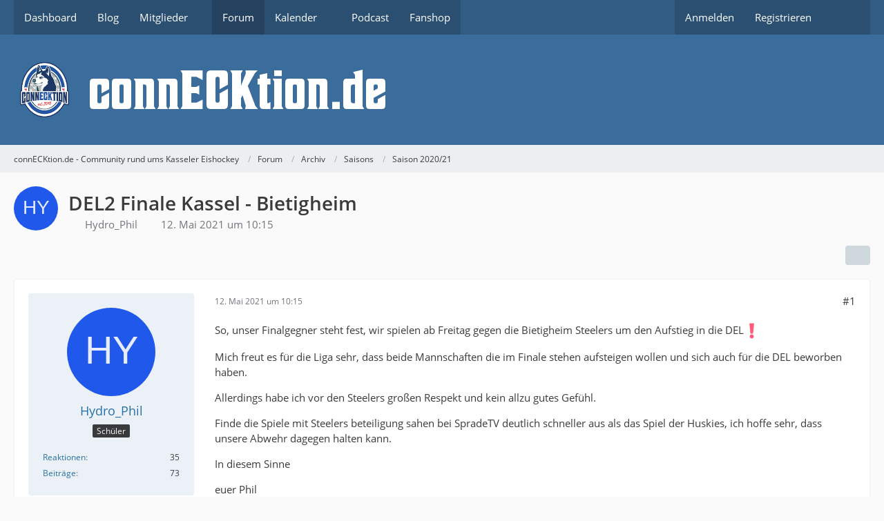

--- FILE ---
content_type: text/html; charset=UTF-8
request_url: https://www.connecktion.de/forum/thread/681-del2-finale-kassel-bietigheim/?postID=10904
body_size: 19204
content:









<!DOCTYPE html>
<html
	dir="ltr"
	lang="de"
	data-color-scheme="light"
>

<head>
	<meta charset="utf-8">
		
	<title>DEL2 Finale Kassel - Bietigheim - Saison 2020/21 - connECKtion.de - Community rund ums Kasseler Eishockey</title>
	
	<meta name="viewport" content="width=device-width, initial-scale=1">
<meta name="format-detection" content="telephone=no">
<meta property="og:site_name" content="connECKtion.de - Community rund ums Kasseler Eishockey">
<meta property="og:title" content="DEL2 Finale Kassel - Bietigheim - connECKtion.de - Community rund ums Kasseler Eishockey">
<meta property="og:url" content="https://www.connecktion.de/forum/thread/681-del2-finale-kassel-bietigheim/">
<meta property="og:type" content="article">
<meta property="og:description" content="So, unser Finalgegner steht fest, wir spielen ab Freitag gegen die Bietigheim Steelers um den Aufstieg in die DEL :!: 

Mich freut es für die Liga sehr, dass beide Mannschaften die im Finale stehen aufsteigen wollen und sich auch für die DEL beworben…">
<meta name="description" content="So, unser Finalgegner steht fest, wir spielen ab Freitag gegen die Bietigheim Steelers um den Aufstieg in die DEL :!: 

Mich freut es für die Liga sehr, dass beide Mannschaften die im Finale stehen aufsteigen wollen und sich auch für die DEL beworben…">

<!-- Stylesheets -->
<link rel="stylesheet" type="text/css" href="https://www.connecktion.de/style/style-2.css?m=1760095731"><link rel="preload" href="https://www.connecktion.de/font/families/Open%20Sans/OpenSans-Regular.woff2?v=1614334343" as="font" crossorigin>

<meta name="timezone" content="Europe/Berlin">


<script data-cfasync="false">
	var WCF_PATH = 'https://www.connecktion.de/';
	var WSC_API_URL = 'https://www.connecktion.de/';
	var WSC_RPC_API_URL = 'https://www.connecktion.de/api/rpc/';
	
	var LANGUAGE_ID = 1;
	var LANGUAGE_USE_INFORMAL_VARIANT = false;
	var TIME_NOW = 1768567964;
	var LAST_UPDATE_TIME = 1760095731;
	var ENABLE_DEBUG_MODE = false;
	var ENABLE_PRODUCTION_DEBUG_MODE = false;
	var ENABLE_DEVELOPER_TOOLS = false;
	var PAGE_TITLE = 'connECKtion.de - Community rund ums Kasseler Eishockey';
	
	var REACTION_TYPES = {"1":{"title":"Gef\u00e4llt mir","renderedIcon":"<img\n\tsrc=\"https:\/\/www.connecktion.de\/images\/reaction\/like.svg\"\n\talt=\"Gef\u00e4llt mir\"\n\tclass=\"reactionType\"\n\tdata-reaction-type-id=\"1\"\n>","iconPath":"https:\/\/www.connecktion.de\/images\/reaction\/like.svg","showOrder":1,"reactionTypeID":1,"isAssignable":1},"2":{"title":"Danke","renderedIcon":"<img\n\tsrc=\"https:\/\/www.connecktion.de\/images\/reaction\/thanks.svg\"\n\talt=\"Danke\"\n\tclass=\"reactionType\"\n\tdata-reaction-type-id=\"2\"\n>","iconPath":"https:\/\/www.connecktion.de\/images\/reaction\/thanks.svg","showOrder":2,"reactionTypeID":2,"isAssignable":1},"3":{"title":"Haha","renderedIcon":"<img\n\tsrc=\"https:\/\/www.connecktion.de\/images\/reaction\/haha.svg\"\n\talt=\"Haha\"\n\tclass=\"reactionType\"\n\tdata-reaction-type-id=\"3\"\n>","iconPath":"https:\/\/www.connecktion.de\/images\/reaction\/haha.svg","showOrder":3,"reactionTypeID":3,"isAssignable":1},"4":{"title":"Verwirrend","renderedIcon":"<img\n\tsrc=\"https:\/\/www.connecktion.de\/images\/reaction\/confused.svg\"\n\talt=\"Verwirrend\"\n\tclass=\"reactionType\"\n\tdata-reaction-type-id=\"4\"\n>","iconPath":"https:\/\/www.connecktion.de\/images\/reaction\/confused.svg","showOrder":4,"reactionTypeID":4,"isAssignable":1},"5":{"title":"Traurig","renderedIcon":"<img\n\tsrc=\"https:\/\/www.connecktion.de\/images\/reaction\/sad.svg\"\n\talt=\"Traurig\"\n\tclass=\"reactionType\"\n\tdata-reaction-type-id=\"5\"\n>","iconPath":"https:\/\/www.connecktion.de\/images\/reaction\/sad.svg","showOrder":5,"reactionTypeID":5,"isAssignable":1}};
	
	
	</script>

<script data-cfasync="false" src="https://www.connecktion.de/js/WoltLabSuite/WebComponent.min.js?v=1760095731"></script>
<script data-cfasync="false" src="https://www.connecktion.de/js/preload/de.preload.js?v=1760095731"></script>

<script data-cfasync="false" src="https://www.connecktion.de/js/WoltLabSuite.Core.tiny.min.js?v=1760095731"></script>
<script data-cfasync="false">
requirejs.config({
	baseUrl: 'https://www.connecktion.de/js',
	urlArgs: 't=1760095731'
	
});

window.addEventListener('pageshow', function(event) {
	if (event.persisted) {
		window.location.reload();
	}
});

</script>











<script data-cfasync="false" src="https://www.connecktion.de/js/WoltLabSuite.Calendar.tiny.min.js?v=1760095731"></script>

<script data-cfasync="false" src="https://www.connecktion.de/js/WoltLabSuite.Forum.tiny.min.js?v=1760095731"></script>


<noscript>
	<style>
		.jsOnly {
			display: none !important;
		}
		
		.noJsOnly {
			display: block !important;
		}
	</style>
</noscript>



	
	
	<script type="application/ld+json">
{
"@context": "http://schema.org",
"@type": "WebSite",
"url": "https:\/\/www.connecktion.de\/",
"potentialAction": {
"@type": "SearchAction",
"target": "https:\/\/www.connecktion.de\/search\/?q={search_term_string}",
"query-input": "required name=search_term_string"
}
}
</script>
<link rel="apple-touch-icon" sizes="180x180" href="https://www.connecktion.de/images/style-2/apple-touch-icon.png">
<link rel="manifest" href="https://www.connecktion.de/images/style-2/manifest-1.json">
<link rel="icon" type="image/png" sizes="48x48" href="https://www.connecktion.de/images/style-2/favicon-48x48.png">
<meta name="msapplication-config" content="https://www.connecktion.de/images/style-2/browserconfig.xml">
<meta name="theme-color" content="#3a6d9c">
<script>
	{
		document.querySelector('meta[name="theme-color"]').content = window.getComputedStyle(document.documentElement).getPropertyValue("--wcfPageThemeColor");
	}
</script>

	
			<link rel="canonical" href="https://www.connecktion.de/forum/thread/681-del2-finale-kassel-bietigheim/">
		
						<link rel="next" href="https://www.connecktion.de/forum/thread/681-del2-finale-kassel-bietigheim/?pageNo=2">
		
		</head>

<body id="tpl_wbb_thread"
	itemscope itemtype="http://schema.org/WebPage" itemid="https://www.connecktion.de/forum/thread/681-del2-finale-kassel-bietigheim/"	data-template="thread" data-application="wbb" data-page-id="49" data-page-identifier="com.woltlab.wbb.Thread"	data-board-id="33" data-thread-id="681"	class="">

<span id="top"></span>

<div id="pageContainer" class="pageContainer">
	
	
	<div id="pageHeaderContainer" class="pageHeaderContainer">
	<header id="pageHeader" class="pageHeader">
		<div id="pageHeaderPanel" class="pageHeaderPanel">
			<div class="layoutBoundary">
				<div class="box mainMenu" data-box-identifier="com.woltlab.wcf.MainMenu">
			
		
	<div class="boxContent">
		<nav aria-label="Hauptmenü">
	<ol class="boxMenu">
		
		
					<li class="" data-identifier="com.woltlab.wcf.Dashboard">
				<a href="https://www.connecktion.de/" class="boxMenuLink">
					<span class="boxMenuLinkTitle">Dashboard</span>
														</a>
				
				</li>				
									<li class="" data-identifier="com.woltlab.wcf.ArticleList">
				<a href="https://www.connecktion.de/article-list/" class="boxMenuLink">
					<span class="boxMenuLinkTitle">Blog</span>
														</a>
				
				</li>				
									<li class=" boxMenuHasChildren" data-identifier="com.woltlab.wcf.MembersList">
				<a href="https://www.connecktion.de/members-list/" class="boxMenuLink">
					<span class="boxMenuLinkTitle">Mitglieder</span>
																<fa-icon size="16" name="caret-down" solid></fa-icon>
									</a>
				
				<ol class="boxMenuDepth1">				
									<li class="" data-identifier="com.woltlab.wcf.RecentActivityList">
				<a href="https://www.connecktion.de/recent-activity-list/" class="boxMenuLink">
					<span class="boxMenuLinkTitle">Letzte Aktivitäten</span>
														</a>
				
				</li>				
									<li class="" data-identifier="com.woltlab.wcf.UsersOnlineList">
				<a href="https://www.connecktion.de/users-online-list/" class="boxMenuLink">
					<span class="boxMenuLinkTitle">Benutzer online</span>
														</a>
				
				</li>				
									<li class="" data-identifier="com.woltlab.wcf.Team">
				<a href="https://www.connecktion.de/team/" class="boxMenuLink">
					<span class="boxMenuLinkTitle">Team</span>
														</a>
				
				</li>				
									<li class="" data-identifier="com.woltlab.wcf.UserSearch">
				<a href="https://www.connecktion.de/user-search/" class="boxMenuLink">
					<span class="boxMenuLinkTitle">Mitgliedersuche</span>
														</a>
				
				</li>				
									</ol></li>									<li class="active" data-identifier="com.woltlab.wbb.BoardList">
				<a href="https://www.connecktion.de/forum/" class="boxMenuLink" aria-current="page">
					<span class="boxMenuLinkTitle">Forum</span>
														</a>
				
				</li>				
									<li class=" boxMenuHasChildren" data-identifier="com.woltlab.calendar.Calendar">
				<a href="https://www.connecktion.de/calendar/" class="boxMenuLink">
					<span class="boxMenuLinkTitle">Kalender</span>
																<fa-icon size="16" name="caret-down" solid></fa-icon>
									</a>
				
				<ol class="boxMenuDepth1">				
									<li class="" data-identifier="com.woltlab.calendar.UpcomingEventList">
				<a href="https://www.connecktion.de/calendar/upcoming-event-list/" class="boxMenuLink">
					<span class="boxMenuLinkTitle">Termine</span>
														</a>
				
				</li>				
									<li class="" data-identifier="com.woltlab.calendar.Map">
				<a href="https://www.connecktion.de/calendar/map/" class="boxMenuLink">
					<span class="boxMenuLinkTitle">Karte</span>
														</a>
				
				</li>				
									</ol></li>									<li class="" data-identifier="d8f867d83af080929a27ef547ceb3a4550eba737">
				<a href="https://connecktion.letscast.fm/" target="_blank" rel="nofollow noopener" class="boxMenuLink">
					<span class="boxMenuLinkTitle">Podcast</span>
														</a>
				
				</li>				
									<li class="" data-identifier="com.woltlab.wcf.generic24">
				<a href="https://eisenbach-sport.de/connECKtion/" target="_blank" rel="nofollow noopener" class="boxMenuLink">
					<span class="boxMenuLinkTitle">Fanshop</span>
														</a>
				
				</li>				
																	
		
	</ol>
</nav>	</div>
</div><button type="button" class="pageHeaderMenuMobile" aria-expanded="false" aria-label="Menü">
	<span class="pageHeaderMenuMobileInactive">
		<fa-icon size="32" name="bars"></fa-icon>
	</span>
	<span class="pageHeaderMenuMobileActive">
		<fa-icon size="32" name="xmark"></fa-icon>
	</span>
</button>
				
				<nav id="topMenu" class="userPanel">
	<ul class="userPanelItems">
								<li id="userLogin">
				<a
					class="loginLink"
					href="https://www.connecktion.de/login/?url=https%3A%2F%2Fwww.connecktion.de%2Fforum%2Fthread%2F681-del2-finale-kassel-bietigheim%2F%3FpostID%3D10904"
					rel="nofollow"
				>Anmelden</a>
			</li>
							<li id="userRegistration">
					<a
						class="registrationLink"
						href="https://www.connecktion.de/register/"
						rel="nofollow"
					>Registrieren</a>
				</li>
							
								
							
		<!-- page search -->
		<li>
			<a href="https://www.connecktion.de/search/" id="userPanelSearchButton" class="jsTooltip" title="Suche"><fa-icon size="32" name="magnifying-glass"></fa-icon> <span>Suche</span></a>
		</li>
	</ul>
</nav>
	<a
		href="https://www.connecktion.de/login/?url=https%3A%2F%2Fwww.connecktion.de%2Fforum%2Fthread%2F681-del2-finale-kassel-bietigheim%2F%3FpostID%3D10904"
		class="userPanelLoginLink jsTooltip"
		title="Anmelden"
		rel="nofollow"
	>
		<fa-icon size="32" name="arrow-right-to-bracket"></fa-icon>
	</a>
			</div>
		</div>
		
		<div id="pageHeaderFacade" class="pageHeaderFacade">
			<div class="layoutBoundary">
				<div id="pageHeaderLogo" class="pageHeaderLogo">
		
	<a href="https://www.connecktion.de/forum/" aria-label="connECKtion.de - Community rund ums Kasseler Eishockey">
		<img src="https://www.connecktion.de/images/style-2/pageLogo.png" alt="" class="pageHeaderLogoLarge" height="80" width="562" loading="eager">
		<img src="https://www.connecktion.de/images/style-2/pageLogoMobile.png" alt="" class="pageHeaderLogoSmall" height="100" width="100" loading="eager">
		
		
	</a>
</div>
				
					

					
		
			
	
<button type="button" id="pageHeaderSearchMobile" class="pageHeaderSearchMobile" aria-expanded="false" aria-label="Suche">
	<fa-icon size="32" name="magnifying-glass"></fa-icon>
</button>

<div id="pageHeaderSearch" class="pageHeaderSearch">
	<form method="post" action="https://www.connecktion.de/search/">
		<div id="pageHeaderSearchInputContainer" class="pageHeaderSearchInputContainer">
			<div class="pageHeaderSearchType dropdown">
				<a href="#" class="button dropdownToggle" id="pageHeaderSearchTypeSelect">
					<span class="pageHeaderSearchTypeLabel">Dieses Thema</span>
					<fa-icon size="16" name="caret-down" solid></fa-icon>
				</a>
				<ul class="dropdownMenu">
					<li><a href="#" data-extended-link="https://www.connecktion.de/search/?extended=1" data-object-type="everywhere">Alles</a></li>
					<li class="dropdownDivider"></li>
					
											<li><a href="#" data-extended-link="https://www.connecktion.de/search/?extended=1&amp;type=com.woltlab.wbb.post" data-object-type="com.woltlab.wbb.post" data-parameters='{ "threadID": 681 }'>Dieses Thema</a></li>		<li><a href="#" data-extended-link="https://www.connecktion.de/search/?extended=1&amp;type=com.woltlab.wbb.post" data-object-type="com.woltlab.wbb.post" data-parameters='{ "boardID": 33 }'>Dieses Forum</a></li>
						
						<li class="dropdownDivider"></li>
					
					
																		<li><a href="#" data-extended-link="https://www.connecktion.de/search/?type=com.woltlab.wcf.article&amp;extended=1" data-object-type="com.woltlab.wcf.article">Artikel</a></li>
																								<li><a href="#" data-extended-link="https://www.connecktion.de/search/?type=com.woltlab.wcf.page&amp;extended=1" data-object-type="com.woltlab.wcf.page">Seiten</a></li>
																																			<li><a href="#" data-extended-link="https://www.connecktion.de/search/?type=com.woltlab.wbb.post&amp;extended=1" data-object-type="com.woltlab.wbb.post">Forum</a></li>
																								<li><a href="#" data-extended-link="https://www.connecktion.de/search/?type=com.woltlab.calendar.event&amp;extended=1" data-object-type="com.woltlab.calendar.event">Termine</a></li>
																
					<li class="dropdownDivider"></li>
					<li><a class="pageHeaderSearchExtendedLink" href="https://www.connecktion.de/search/?extended=1">Erweiterte Suche</a></li>
				</ul>
			</div>
			
			<input type="search" name="q" id="pageHeaderSearchInput" class="pageHeaderSearchInput" placeholder="Suchbegriff eingeben" autocomplete="off" value="">
			
			<button type="submit" class="pageHeaderSearchInputButton button" title="Suche">
				<fa-icon size="16" name="magnifying-glass"></fa-icon>
			</button>
			
			<div id="pageHeaderSearchParameters"></div>
			
					</div>
	</form>
</div>

	
			</div>
		</div>
	</header>
	
	
</div>
	
	
	
	
	
	<div class="pageNavigation">
	<div class="layoutBoundary">
			<nav class="breadcrumbs" aria-label="Verlaufsnavigation">
		<ol class="breadcrumbs__list" itemprop="breadcrumb" itemscope itemtype="http://schema.org/BreadcrumbList">
			<li class="breadcrumbs__item" title="connECKtion.de - Community rund ums Kasseler Eishockey" itemprop="itemListElement" itemscope itemtype="http://schema.org/ListItem">
							<a class="breadcrumbs__link" href="https://www.connecktion.de/" itemprop="item">
																<span class="breadcrumbs__title" itemprop="name">connECKtion.de - Community rund ums Kasseler Eishockey</span>
							</a>
															<meta itemprop="position" content="1">
																					</li>
														
											<li class="breadcrumbs__item" title="Forum" itemprop="itemListElement" itemscope itemtype="http://schema.org/ListItem">
							<a class="breadcrumbs__link" href="https://www.connecktion.de/forum/" itemprop="item">
																<span class="breadcrumbs__title" itemprop="name">Forum</span>
							</a>
															<meta itemprop="position" content="2">
																					</li>
														
											<li class="breadcrumbs__item" title="Archiv" itemprop="itemListElement" itemscope itemtype="http://schema.org/ListItem">
							<a class="breadcrumbs__link" href="https://www.connecktion.de/forum/board/36-archiv/" itemprop="item">
																<span class="breadcrumbs__title" itemprop="name">Archiv</span>
							</a>
															<meta itemprop="position" content="3">
																					</li>
														
											<li class="breadcrumbs__item" title="Saisons" itemprop="itemListElement" itemscope itemtype="http://schema.org/ListItem">
							<a class="breadcrumbs__link" href="https://www.connecktion.de/forum/board/37-saisons/" itemprop="item">
																<span class="breadcrumbs__title" itemprop="name">Saisons</span>
							</a>
															<meta itemprop="position" content="4">
																					</li>
														
											<li class="breadcrumbs__item" title="Saison 2020/21" itemprop="itemListElement" itemscope itemtype="http://schema.org/ListItem">
							<a class="breadcrumbs__link" href="https://www.connecktion.de/forum/board/33-saison-2020-21/" itemprop="item">
																	<span class="breadcrumbs__parent_indicator">
										<fa-icon size="16" name="arrow-left-long"></fa-icon>
									</span>
																<span class="breadcrumbs__title" itemprop="name">Saison 2020/21</span>
							</a>
															<meta itemprop="position" content="5">
																					</li>
		</ol>
	</nav>
	</div>
</div>
	
	
	
	<section id="main" class="main" role="main" 	itemprop="mainEntity" itemscope itemtype="http://schema.org/DiscussionForumPosting"
	itemid="https://www.connecktion.de/forum/thread/681-del2-finale-kassel-bietigheim/#post10884"
>
		<div class="layoutBoundary">
			

						
			<div id="content" class="content">
								
																<header class="contentHeader messageGroupContentHeader wbbThread" data-thread-id="681" data-is-closed="0" data-is-deleted="0" data-is-disabled="0" data-is-sticky="0" data-is-announcement="0" data-is-link="0">
		<div class="contentHeaderIcon">
			<img src="[data-uri]" width="64" height="64" alt="" class="userAvatarImage">
															
		</div>

		<div class="contentHeaderTitle">
			<h1 class="contentTitle" itemprop="name headline">DEL2 Finale Kassel - Bietigheim</h1>
			<ul class="inlineList contentHeaderMetaData">
				

				

									<li>
						<fa-icon size="16" name="user"></fa-icon>
						<a href="https://www.connecktion.de/user/330-hydro-phil/" data-object-id="330" class="userLink">Hydro_Phil</a>					</li>
				
				<li>
					<fa-icon size="16" name="clock"></fa-icon>
					<a href="https://www.connecktion.de/forum/thread/681-del2-finale-kassel-bietigheim/"><woltlab-core-date-time date="2021-05-12T08:15:31+00:00">12. Mai 2021 um 10:15</woltlab-core-date-time></a>
				</li>

				
				
				
			</ul>

			<meta itemprop="url" content="https://www.connecktion.de/forum/thread/681-del2-finale-kassel-bietigheim/">
			<meta itemprop="commentCount" content="229">
					</div>

		
	</header>
													
				
				
				
				
				
				




	<div class="contentInteraction">
					<div class="contentInteractionPagination paginationTop">
				<woltlab-core-pagination page="1" count="12" url="https://www.connecktion.de/forum/thread/681-del2-finale-kassel-bietigheim/"></woltlab-core-pagination>			</div>
		
					<div class="contentInteractionButtonContainer">
				
									 <div class="contentInteractionShareButton">
						<button type="button" class="button small wsShareButton jsTooltip" title="Teilen" data-link="https://www.connecktion.de/forum/thread/681-del2-finale-kassel-bietigheim/" data-link-title="DEL2 Finale Kassel - Bietigheim" data-bbcode="[thread]681[/thread]">
		<fa-icon size="16" name="share-nodes"></fa-icon>
	</button>					</div>
				
							</div>
			</div>


	<div class="section">
		<ul
			class="wbbThreadPostList messageList jsClipboardContainer"
			data-is-last-page="false"
			data-last-post-time="1625426892"
			data-page-no="1"
			data-type="com.woltlab.wbb.post"
		>
							



			
		
		
		
	
	
			<li
			id="post10884"
			class="
				anchorFixedHeader
				messageGroupStarter											"
		>
			<article class="wbbPost message messageSidebarOrientationLeft jsClipboardObject jsMessage userOnlineGroupMarking3"
				data-post-id="10884" data-can-edit="0" data-can-edit-inline="0"
				data-is-closed="0" data-is-deleted="0" data-is-disabled="0"
								data-object-id="10884" data-object-type="com.woltlab.wbb.likeablePost" data-user-id="330"											>
				<meta itemprop="datePublished" content="2021-05-12T10:15:31+02:00">
													 
	
<aside role="presentation" class="messageSidebar member" itemprop="author" itemscope itemtype="http://schema.org/Person">
	<div class="messageAuthor">
		
		
								
							<div class="userAvatar">
					<a href="https://www.connecktion.de/user/330-hydro-phil/" aria-hidden="true" tabindex="-1"><img src="[data-uri]" width="128" height="128" alt="" class="userAvatarImage"></a>					
									</div>
						
			<div class="messageAuthorContainer">
				<a href="https://www.connecktion.de/user/330-hydro-phil/" class="username userLink" data-object-id="330" itemprop="url">
					<span itemprop="name">Hydro_Phil</span>
				</a>
														
					
							</div>
			
												<div class="userTitle">
						<span class="badge userTitleBadge">Schüler</span>
					</div>
				
				
							
						</div>
	
			
		
									<div class="userCredits">
					<dl class="plain dataList">
						<dt><a href="https://www.connecktion.de/user/330-hydro-phil/#likes" class="jsTooltip" title="Erhaltene Reaktionen von Hydro_Phil">Reaktionen</a></dt>
								<dd>35</dd>
														
														
														
														
								<dt><a href="https://www.connecktion.de/forum/user-post-list/330-hydro-phil/" title="Beiträge von Hydro_Phil" class="jsTooltip">Beiträge</a></dt>
	<dd>73</dd>
					</dl>
				</div>
			
				
		
	</aside>
				
				<div class="messageContent">
					<header class="messageHeader">
						<div class="messageHeaderBox">
							<ul class="messageHeaderMetaData">
								<li><a href="https://www.connecktion.de/forum/thread/681-del2-finale-kassel-bietigheim/?postID=10884#post10884" rel="nofollow" class="permalink messagePublicationTime"><woltlab-core-date-time date="2021-05-12T08:15:31+00:00">12. Mai 2021 um 10:15</woltlab-core-date-time></a></li>
								
								
							</ul>
							
							<ul class="messageStatus">
																																																
								
							</ul>
						</div>
						
						<ul class="messageQuickOptions">
															
														
															<li>
									<a href="https://www.connecktion.de/forum/thread/681-del2-finale-kassel-bietigheim/?postID=10884#post10884" rel="nofollow" class="jsTooltip wsShareButton" title="Teilen" data-link-title="DEL2 Finale Kassel - Bietigheim">#1</a>
								</li>
														
														
							
						</ul>
						
						
					</header>
					
					<div class="messageBody">
												
												
						
						
						<div class="messageText" itemprop="text">
														
							<p>So, unser Finalgegner steht fest, wir spielen ab Freitag gegen die Bietigheim Steelers um den Aufstieg in die DEL<img src="https://www.connecktion.de/images/smilies/emojione/2757.png" alt=":!:" title="attention" class="smiley" srcset="https://www.connecktion.de/images/smilies/emojione/2757@2x.png 2x" height="23" width="23" loading="eager" translate="no"></p><p>Mich freut es für die Liga sehr, dass beide Mannschaften die im Finale stehen aufsteigen wollen und sich auch für die DEL beworben haben.</p><p>Allerdings habe ich vor den Steelers großen Respekt und kein allzu gutes Gefühl.</p><p>Finde die Spiele mit Steelers beteiligung sahen bei SpradeTV deutlich schneller aus als das Spiel der Huskies, ich hoffe sehr, dass unsere Abwehr dagegen halten kann.</p><p>In diesem Sinne</p><p>euer Phil</p>						</div>
						
						
					</div>
					
					<footer class="messageFooter">
												
												
						
						
						<div class="messageFooterNotes">
														
														
														
														
							
						</div>
						
						<div class="messageFooterGroup">
							
																				
	<woltlab-core-reaction-summary
		data="[[1,1]]"
		object-type="com.woltlab.wbb.likeablePost"
		object-id="10884"
		selected-reaction="0"
	></woltlab-core-reaction-summary>
							
							<ul class="messageFooterButtonsExtra buttonList smallButtons jsMobileNavigationExtra">
																									<li>
										<button
											type="button"
											title="Inhalt melden"
											class="button jsTooltip"
											data-report-content="com.woltlab.wbb.post"
											data-object-id="10884"
										>
											<fa-icon size="16" name="triangle-exclamation"></fa-icon>
											<span class="invisible">Inhalt melden</span>
										</button>
									</li>
																																
							</ul>
							
							<ul class="messageFooterButtons buttonList smallButtons jsMobileNavigation">
																																								
							</ul>
						</div>

						
					</footer>
				</div>
			</article>
		</li>
		
	
	
		
		
				
		
		
		
	
	
			<li
			id="post10885"
			class="
				anchorFixedHeader
															"
		>
			<article class="wbbPost message messageSidebarOrientationLeft jsClipboardObject jsMessage userOnlineGroupMarking3"
				data-post-id="10885" data-can-edit="0" data-can-edit-inline="0"
				data-is-closed="0" data-is-deleted="0" data-is-disabled="0"
								data-object-id="10885" data-object-type="com.woltlab.wbb.likeablePost" data-user-id="53"													itemprop="comment"
					itemscope itemtype="http://schema.org/Comment"
					itemid="https://www.connecktion.de/forum/thread/681-del2-finale-kassel-bietigheim/?postID=10885#post10885"
							>
				<meta itemprop="datePublished" content="2021-05-12T11:36:04+02:00">
													<meta itemprop="url" content="https://www.connecktion.de/forum/thread/681-del2-finale-kassel-bietigheim/?postID=10885#post10885">
								
<aside role="presentation" class="messageSidebar member" itemprop="author" itemscope itemtype="http://schema.org/Person">
	<div class="messageAuthor">
		
		
								
							<div class="userAvatar">
					<a href="https://www.connecktion.de/user/53-fastpuck/" aria-hidden="true" tabindex="-1"><img src="https://www.connecktion.de/images/avatars/be/101-be241ecbc5162512dd9a5bb05a48102b503cbd3a.webp" width="128" height="128" alt="" class="userAvatarImage" loading="lazy"></a>					
									</div>
						
			<div class="messageAuthorContainer">
				<a href="https://www.connecktion.de/user/53-fastpuck/" class="username userLink" data-object-id="53" itemprop="url">
					<span itemprop="name">Fastpuck</span>
				</a>
														
					
							</div>
			
												<div class="userTitle">
						<span class="badge userTitleBadge">Meister</span>
					</div>
				
				
							
						</div>
	
			
		
									<div class="userCredits">
					<dl class="plain dataList">
						<dt><a href="https://www.connecktion.de/user/53-fastpuck/#likes" class="jsTooltip" title="Erhaltene Reaktionen von Fastpuck">Reaktionen</a></dt>
								<dd>1.121</dd>
														
														
														
														
								<dt><a href="https://www.connecktion.de/forum/user-post-list/53-fastpuck/" title="Beiträge von Fastpuck" class="jsTooltip">Beiträge</a></dt>
	<dd>1.722</dd>
					</dl>
				</div>
			
				
		
	</aside>
				
				<div class="messageContent">
					<header class="messageHeader">
						<div class="messageHeaderBox">
							<ul class="messageHeaderMetaData">
								<li><a href="https://www.connecktion.de/forum/thread/681-del2-finale-kassel-bietigheim/?postID=10885#post10885" rel="nofollow" class="permalink messagePublicationTime"><woltlab-core-date-time date="2021-05-12T09:36:04+00:00">12. Mai 2021 um 11:36</woltlab-core-date-time></a></li>
								
								
							</ul>
							
							<ul class="messageStatus">
																																																
								
							</ul>
						</div>
						
						<ul class="messageQuickOptions">
															
														
															<li>
									<a href="https://www.connecktion.de/forum/thread/681-del2-finale-kassel-bietigheim/?postID=10885#post10885" rel="nofollow" class="jsTooltip wsShareButton" title="Teilen" data-link-title="DEL2 Finale Kassel - Bietigheim">#2</a>
								</li>
														
														
							
						</ul>
						
						
					</header>
					
					<div class="messageBody">
												
												
						
						
						<div class="messageText" itemprop="text">
														
							<p>Ich hoffe einfach, das wir nicht zu oft Überzahl spielen müssen  <img src="https://www.connecktion.de/images/smilies/emojione/1f61b.png" alt=":P" title="tongue" class="smiley" srcset="https://www.connecktion.de/images/smilies/emojione/1f61b@2x.png 2x" height="23" width="23" loading="eager" translate="no"></p><p>Ansonsten werden uns die Steelers als spielstarkes , offensives Team gut liegen.</p><p>Denke wir ziehen die Serie in 4</p>						</div>
						
						
					</div>
					
					<footer class="messageFooter">
												
													<div class="messageSignature">
								<div><p>Statt der weißen Fahne werdet Ihr nur meinen Mittelfinger  sehen 🖕</p></div>
							</div>
												
						
						
						<div class="messageFooterNotes">
														
														
														
														
							
						</div>
						
						<div class="messageFooterGroup">
							
																	
	<woltlab-core-reaction-summary
		data="[]"
		object-type="com.woltlab.wbb.likeablePost"
		object-id="10885"
		selected-reaction="0"
	></woltlab-core-reaction-summary>
							
							<ul class="messageFooterButtonsExtra buttonList smallButtons jsMobileNavigationExtra">
																									<li>
										<button
											type="button"
											title="Inhalt melden"
											class="button jsTooltip"
											data-report-content="com.woltlab.wbb.post"
											data-object-id="10885"
										>
											<fa-icon size="16" name="triangle-exclamation"></fa-icon>
											<span class="invisible">Inhalt melden</span>
										</button>
									</li>
																																
							</ul>
							
							<ul class="messageFooterButtons buttonList smallButtons jsMobileNavigation">
																																								
							</ul>
						</div>

						
					</footer>
				</div>
			</article>
		</li>
		
	
	
		
		
				
		
		
		
	
	
			<li
			id="post10886"
			class="
				anchorFixedHeader
															"
		>
			<article class="wbbPost message messageSidebarOrientationLeft jsClipboardObject jsMessage userOnlineGroupMarking3"
				data-post-id="10886" data-can-edit="0" data-can-edit-inline="0"
				data-is-closed="0" data-is-deleted="0" data-is-disabled="0"
								data-object-id="10886" data-object-type="com.woltlab.wbb.likeablePost" data-user-id="117"													itemprop="comment"
					itemscope itemtype="http://schema.org/Comment"
					itemid="https://www.connecktion.de/forum/thread/681-del2-finale-kassel-bietigheim/?postID=10886#post10886"
							>
				<meta itemprop="datePublished" content="2021-05-12T12:14:52+02:00">
													<meta itemprop="url" content="https://www.connecktion.de/forum/thread/681-del2-finale-kassel-bietigheim/?postID=10886#post10886">
								
<aside role="presentation" class="messageSidebar member" itemprop="author" itemscope itemtype="http://schema.org/Person">
	<div class="messageAuthor">
		
		
								
							<div class="userAvatar">
					<a href="https://www.connecktion.de/user/117-alemmy/" aria-hidden="true" tabindex="-1"><img src="https://www.connecktion.de/images/avatars/ba/77-babb4aebb6eaaf01bcec744645f55f9b2e006f46.webp" width="128" height="128" alt="" class="userAvatarImage" loading="lazy"></a>					
									</div>
						
			<div class="messageAuthorContainer">
				<a href="https://www.connecktion.de/user/117-alemmy/" class="username userLink" data-object-id="117" itemprop="url">
					<span itemprop="name">ALemmy</span>
				</a>
														
					
							</div>
			
												<div class="userTitle">
						<span class="badge userTitleBadge">Meister</span>
					</div>
				
				
							
						</div>
	
			
		
									<div class="userCredits">
					<dl class="plain dataList">
						<dt><a href="https://www.connecktion.de/user/117-alemmy/#likes" class="jsTooltip" title="Erhaltene Reaktionen von ALemmy">Reaktionen</a></dt>
								<dd>1.283</dd>
														
														
														
														
								<dt><a href="https://www.connecktion.de/forum/user-post-list/117-alemmy/" title="Beiträge von ALemmy" class="jsTooltip">Beiträge</a></dt>
	<dd>2.024</dd>
					</dl>
				</div>
			
				
		
	</aside>
				
				<div class="messageContent">
					<header class="messageHeader">
						<div class="messageHeaderBox">
							<ul class="messageHeaderMetaData">
								<li><a href="https://www.connecktion.de/forum/thread/681-del2-finale-kassel-bietigheim/?postID=10886#post10886" rel="nofollow" class="permalink messagePublicationTime"><woltlab-core-date-time date="2021-05-12T10:14:52+00:00">12. Mai 2021 um 12:14</woltlab-core-date-time></a></li>
								
								
							</ul>
							
							<ul class="messageStatus">
																																																
								
							</ul>
						</div>
						
						<ul class="messageQuickOptions">
															
														
															<li>
									<a href="https://www.connecktion.de/forum/thread/681-del2-finale-kassel-bietigheim/?postID=10886#post10886" rel="nofollow" class="jsTooltip wsShareButton" title="Teilen" data-link-title="DEL2 Finale Kassel - Bietigheim">#3</a>
								</li>
														
														
							
						</ul>
						
						
					</header>
					
					<div class="messageBody">
												
												
						
						
						<div class="messageText" itemprop="text">
														
							<p>Kassel in 5 mit eine kurze OT in Spiel 4.</p><p>Finde es klasse, dass es gegen Bibi geht. So spielst du gegen den einen noch verbliebenen Konkurrenten um den Aufstieg.</p><p>Dazu kürzere Anfahrt und bessere Perspektive / Kameraführung.</p><p>Ich freu mich drauf und wünsche mir packende, schnelle und faire Spiele.</p>						</div>
						
						
					</div>
					
					<footer class="messageFooter">
												
													<div class="messageSignature">
								<div><p class="text-center"><strong><em></em><em></em><em>#9untershallendach</em><em></em><em></em><br></strong></p></div>
							</div>
												
						
						
						<div class="messageFooterNotes">
														
														
														
														
							
						</div>
						
						<div class="messageFooterGroup">
							
																				
	<woltlab-core-reaction-summary
		data="[[1,1]]"
		object-type="com.woltlab.wbb.likeablePost"
		object-id="10886"
		selected-reaction="0"
	></woltlab-core-reaction-summary>
							
							<ul class="messageFooterButtonsExtra buttonList smallButtons jsMobileNavigationExtra">
																									<li>
										<button
											type="button"
											title="Inhalt melden"
											class="button jsTooltip"
											data-report-content="com.woltlab.wbb.post"
											data-object-id="10886"
										>
											<fa-icon size="16" name="triangle-exclamation"></fa-icon>
											<span class="invisible">Inhalt melden</span>
										</button>
									</li>
																																
							</ul>
							
							<ul class="messageFooterButtons buttonList smallButtons jsMobileNavigation">
																																								
							</ul>
						</div>

						
					</footer>
				</div>
			</article>
		</li>
		
	
	
		
		
				
		
		
		
	
	
			<li
			id="post10887"
			class="
				anchorFixedHeader
															"
		>
			<article class="wbbPost message messageSidebarOrientationLeft jsClipboardObject jsMessage userOnlineGroupMarking3"
				data-post-id="10887" data-can-edit="0" data-can-edit-inline="0"
				data-is-closed="0" data-is-deleted="0" data-is-disabled="0"
								data-object-id="10887" data-object-type="com.woltlab.wbb.likeablePost" data-user-id="339"													itemprop="comment"
					itemscope itemtype="http://schema.org/Comment"
					itemid="https://www.connecktion.de/forum/thread/681-del2-finale-kassel-bietigheim/?postID=10887#post10887"
							>
				<meta itemprop="datePublished" content="2021-05-12T16:22:26+02:00">
													<meta itemprop="url" content="https://www.connecktion.de/forum/thread/681-del2-finale-kassel-bietigheim/?postID=10887#post10887">
								
<aside role="presentation" class="messageSidebar member" itemprop="author" itemscope itemtype="http://schema.org/Person">
	<div class="messageAuthor">
		
		
								
							<div class="userAvatar">
					<a href="https://www.connecktion.de/user/339-burgermeister/" aria-hidden="true" tabindex="-1"><img src="[data-uri]" width="128" height="128" alt="" class="userAvatarImage"></a>					
									</div>
						
			<div class="messageAuthorContainer">
				<a href="https://www.connecktion.de/user/339-burgermeister/" class="username userLink" data-object-id="339" itemprop="url">
					<span itemprop="name">BurgerMeister</span>
				</a>
														
					
							</div>
			
												<div class="userTitle">
						<span class="badge userTitleBadge">Schüler</span>
					</div>
				
				
							
						</div>
	
			
		
									<div class="userCredits">
					<dl class="plain dataList">
						<dt><a href="https://www.connecktion.de/user/339-burgermeister/#likes" class="jsTooltip" title="Erhaltene Reaktionen von BurgerMeister">Reaktionen</a></dt>
								<dd>109</dd>
														
														
														
														
								<dt><a href="https://www.connecktion.de/forum/user-post-list/339-burgermeister/" title="Beiträge von BurgerMeister" class="jsTooltip">Beiträge</a></dt>
	<dd>131</dd>
					</dl>
				</div>
			
				
		
	</aside>
				
				<div class="messageContent">
					<header class="messageHeader">
						<div class="messageHeaderBox">
							<ul class="messageHeaderMetaData">
								<li><a href="https://www.connecktion.de/forum/thread/681-del2-finale-kassel-bietigheim/?postID=10887#post10887" rel="nofollow" class="permalink messagePublicationTime"><woltlab-core-date-time date="2021-05-12T14:22:26+00:00">12. Mai 2021 um 16:22</woltlab-core-date-time></a></li>
								
								
							</ul>
							
							<ul class="messageStatus">
																																																
								
							</ul>
						</div>
						
						<ul class="messageQuickOptions">
															
														
															<li>
									<a href="https://www.connecktion.de/forum/thread/681-del2-finale-kassel-bietigheim/?postID=10887#post10887" rel="nofollow" class="jsTooltip wsShareButton" title="Teilen" data-link-title="DEL2 Finale Kassel - Bietigheim">#4</a>
								</li>
														
														
							
						</ul>
						
						
					</header>
					
					<div class="messageBody">
												
												
						
						
						<div class="messageText" itemprop="text">
														
							<p>Ich bin recht optimistisch. Immerhin haben wir jedes Mal wenn wir Ravensburg im HF geschlagen haben auch Bietigheim im Finale keine Chance gelassen... <img src="https://www.connecktion.de/images/smilies/emojione/1f606.png" alt=":D" title="biggrin" class="smiley" srcset="https://www.connecktion.de/images/smilies/emojione/1f606@2x.png 2x" height="23" width="23" loading="eager" translate="no">  <img src="https://www.connecktion.de/images/smilies/emojione/1f61c.png" alt="8o" title="w00t" class="smiley" srcset="https://www.connecktion.de/images/smilies/emojione/1f61c@2x.png 2x" height="23" width="23" loading="eager" translate="no"></p><p>Tippe auf ein 3:2 in der Serie für Kassel. Könnte ähnlich eng werden wie damals gegen Landshut!</p>						</div>
						
						
					</div>
					
					<footer class="messageFooter">
												
												
						
						
						<div class="messageFooterNotes">
														
														
														
														
							
						</div>
						
						<div class="messageFooterGroup">
							
																	
	<woltlab-core-reaction-summary
		data="[]"
		object-type="com.woltlab.wbb.likeablePost"
		object-id="10887"
		selected-reaction="0"
	></woltlab-core-reaction-summary>
							
							<ul class="messageFooterButtonsExtra buttonList smallButtons jsMobileNavigationExtra">
																									<li>
										<button
											type="button"
											title="Inhalt melden"
											class="button jsTooltip"
											data-report-content="com.woltlab.wbb.post"
											data-object-id="10887"
										>
											<fa-icon size="16" name="triangle-exclamation"></fa-icon>
											<span class="invisible">Inhalt melden</span>
										</button>
									</li>
																																
							</ul>
							
							<ul class="messageFooterButtons buttonList smallButtons jsMobileNavigation">
																																								
							</ul>
						</div>

						
					</footer>
				</div>
			</article>
		</li>
		
	
	
		
		
				
		
		
		
	
	
			<li
			id="post10889"
			class="
				anchorFixedHeader
															"
		>
			<article class="wbbPost message messageSidebarOrientationLeft jsClipboardObject jsMessage userOnlineGroupMarking3"
				data-post-id="10889" data-can-edit="0" data-can-edit-inline="0"
				data-is-closed="0" data-is-deleted="0" data-is-disabled="0"
								data-object-id="10889" data-object-type="com.woltlab.wbb.likeablePost" data-user-id="328"													itemprop="comment"
					itemscope itemtype="http://schema.org/Comment"
					itemid="https://www.connecktion.de/forum/thread/681-del2-finale-kassel-bietigheim/?postID=10889#post10889"
							>
				<meta itemprop="datePublished" content="2021-05-14T18:36:17+02:00">
													<meta itemprop="url" content="https://www.connecktion.de/forum/thread/681-del2-finale-kassel-bietigheim/?postID=10889#post10889">
								
<aside role="presentation" class="messageSidebar member" itemprop="author" itemscope itemtype="http://schema.org/Person">
	<div class="messageAuthor">
		
		
								
							<div class="userAvatar">
					<a href="https://www.connecktion.de/user/328-slot/" aria-hidden="true" tabindex="-1"><img src="[data-uri]" width="128" height="128" alt="" class="userAvatarImage"></a>					
									</div>
						
			<div class="messageAuthorContainer">
				<a href="https://www.connecktion.de/user/328-slot/" class="username userLink" data-object-id="328" itemprop="url">
					<span itemprop="name">SLOT</span>
				</a>
														
					
							</div>
			
												<div class="userTitle">
						<span class="badge userTitleBadge">Fortgeschrittener</span>
					</div>
				
				
							
						</div>
	
			
		
									<div class="userCredits">
					<dl class="plain dataList">
						<dt><a href="https://www.connecktion.de/user/328-slot/#likes" class="jsTooltip" title="Erhaltene Reaktionen von SLOT">Reaktionen</a></dt>
								<dd>141</dd>
														
														
														
														
								<dt><a href="https://www.connecktion.de/forum/user-post-list/328-slot/" title="Beiträge von SLOT" class="jsTooltip">Beiträge</a></dt>
	<dd>284</dd>
					</dl>
				</div>
			
				
		
	</aside>
				
				<div class="messageContent">
					<header class="messageHeader">
						<div class="messageHeaderBox">
							<ul class="messageHeaderMetaData">
								<li><a href="https://www.connecktion.de/forum/thread/681-del2-finale-kassel-bietigheim/?postID=10889#post10889" rel="nofollow" class="permalink messagePublicationTime"><woltlab-core-date-time date="2021-05-14T16:36:17+00:00">14. Mai 2021 um 18:36</woltlab-core-date-time></a></li>
								
								
							</ul>
							
							<ul class="messageStatus">
																																																
								
							</ul>
						</div>
						
						<ul class="messageQuickOptions">
															
														
															<li>
									<a href="https://www.connecktion.de/forum/thread/681-del2-finale-kassel-bietigheim/?postID=10889#post10889" rel="nofollow" class="jsTooltip wsShareButton" title="Teilen" data-link-title="DEL2 Finale Kassel - Bietigheim">#5</a>
								</li>
														
														
							
						</ul>
						
						
					</header>
					
					<div class="messageBody">
												
												
						
						
						<div class="messageText" itemprop="text">
														
							<p>Marco spielt nicht. So ein Scheiß. <img src="https://www.connecktion.de/images/smilies/emojione/1f62d.png" alt=";(" title="crying" class="smiley" srcset="https://www.connecktion.de/images/smilies/emojione/1f62d@2x.png 2x" height="23" width="23" loading="eager" translate="no"></p>						</div>
						
						
					</div>
					
					<footer class="messageFooter">
												
												
						
						
						<div class="messageFooterNotes">
														
														
														
														
							
						</div>
						
						<div class="messageFooterGroup">
							
																	
	<woltlab-core-reaction-summary
		data="[]"
		object-type="com.woltlab.wbb.likeablePost"
		object-id="10889"
		selected-reaction="0"
	></woltlab-core-reaction-summary>
							
							<ul class="messageFooterButtonsExtra buttonList smallButtons jsMobileNavigationExtra">
																									<li>
										<button
											type="button"
											title="Inhalt melden"
											class="button jsTooltip"
											data-report-content="com.woltlab.wbb.post"
											data-object-id="10889"
										>
											<fa-icon size="16" name="triangle-exclamation"></fa-icon>
											<span class="invisible">Inhalt melden</span>
										</button>
									</li>
																																
							</ul>
							
							<ul class="messageFooterButtons buttonList smallButtons jsMobileNavigation">
																																								
							</ul>
						</div>

						
					</footer>
				</div>
			</article>
		</li>
		
	
	
		
		
				
		
		
		
	
	
			<li
			id="post10890"
			class="
				anchorFixedHeader
															"
		>
			<article class="wbbPost message messageSidebarOrientationLeft jsClipboardObject jsMessage userOnlineGroupMarking3"
				data-post-id="10890" data-can-edit="0" data-can-edit-inline="0"
				data-is-closed="0" data-is-deleted="0" data-is-disabled="0"
								data-object-id="10890" data-object-type="com.woltlab.wbb.likeablePost" data-user-id="46"													itemprop="comment"
					itemscope itemtype="http://schema.org/Comment"
					itemid="https://www.connecktion.de/forum/thread/681-del2-finale-kassel-bietigheim/?postID=10890#post10890"
							>
				<meta itemprop="datePublished" content="2021-05-14T18:40:57+02:00">
													<meta itemprop="url" content="https://www.connecktion.de/forum/thread/681-del2-finale-kassel-bietigheim/?postID=10890#post10890">
								
<aside role="presentation" class="messageSidebar member" itemprop="author" itemscope itemtype="http://schema.org/Person">
	<div class="messageAuthor">
		
		
								
							<div class="userAvatar">
					<a href="https://www.connecktion.de/user/46-julchen/" aria-hidden="true" tabindex="-1"><img src="[data-uri]" width="128" height="128" alt="" class="userAvatarImage"></a>					
									</div>
						
			<div class="messageAuthorContainer">
				<a href="https://www.connecktion.de/user/46-julchen/" class="username userLink" data-object-id="46" itemprop="url">
					<span itemprop="name">Julchen</span>
				</a>
														
					
							</div>
			
												<div class="userTitle">
						<span class="badge userTitleBadge">Anfänger</span>
					</div>
				
				
							
						</div>
	
			
		
									<div class="userCredits">
					<dl class="plain dataList">
						<dt><a href="https://www.connecktion.de/user/46-julchen/#likes" class="jsTooltip" title="Erhaltene Reaktionen von Julchen">Reaktionen</a></dt>
								<dd>5</dd>
														
														
														
														
								<dt><a href="https://www.connecktion.de/forum/user-post-list/46-julchen/" title="Beiträge von Julchen" class="jsTooltip">Beiträge</a></dt>
	<dd>16</dd>
					</dl>
				</div>
			
				
		
	</aside>
				
				<div class="messageContent">
					<header class="messageHeader">
						<div class="messageHeaderBox">
							<ul class="messageHeaderMetaData">
								<li><a href="https://www.connecktion.de/forum/thread/681-del2-finale-kassel-bietigheim/?postID=10890#post10890" rel="nofollow" class="permalink messagePublicationTime"><woltlab-core-date-time date="2021-05-14T16:40:57+00:00">14. Mai 2021 um 18:40</woltlab-core-date-time></a></li>
								
								
							</ul>
							
							<ul class="messageStatus">
																																																
								
							</ul>
						</div>
						
						<ul class="messageQuickOptions">
															
														
															<li>
									<a href="https://www.connecktion.de/forum/thread/681-del2-finale-kassel-bietigheim/?postID=10890#post10890" rel="nofollow" class="jsTooltip wsShareButton" title="Teilen" data-link-title="DEL2 Finale Kassel - Bietigheim">#6</a>
								</li>
														
														
							
						</ul>
						
						
					</header>
					
					<div class="messageBody">
												
												
						
						
						<div class="messageText" itemprop="text">
														
							<p>Mist hatte so gehofft das er wieder spielen kann. <img src="https://www.connecktion.de/images/smilies/emojione/1f62b.png" alt="||" title="tired" class="smiley" srcset="https://www.connecktion.de/images/smilies/emojione/1f62b@2x.png 2x" height="23" width="23" loading="eager" translate="no"></p><p>Oh man bin ich aufgeregt</p>						</div>
						
						
					</div>
					
					<footer class="messageFooter">
												
												
						
						
						<div class="messageFooterNotes">
														
														
														
														
							
						</div>
						
						<div class="messageFooterGroup">
							
																				
	<woltlab-core-reaction-summary
		data="[[1,2]]"
		object-type="com.woltlab.wbb.likeablePost"
		object-id="10890"
		selected-reaction="0"
	></woltlab-core-reaction-summary>
							
							<ul class="messageFooterButtonsExtra buttonList smallButtons jsMobileNavigationExtra">
																									<li>
										<button
											type="button"
											title="Inhalt melden"
											class="button jsTooltip"
											data-report-content="com.woltlab.wbb.post"
											data-object-id="10890"
										>
											<fa-icon size="16" name="triangle-exclamation"></fa-icon>
											<span class="invisible">Inhalt melden</span>
										</button>
									</li>
																																
							</ul>
							
							<ul class="messageFooterButtons buttonList smallButtons jsMobileNavigation">
																																								
							</ul>
						</div>

						
					</footer>
				</div>
			</article>
		</li>
		
	
	
		
		
				
		
		
		
	
	
			<li
			id="post10891"
			class="
				anchorFixedHeader
															"
		>
			<article class="wbbPost message messageSidebarOrientationLeft jsClipboardObject jsMessage userOnlineGroupMarking3"
				data-post-id="10891" data-can-edit="0" data-can-edit-inline="0"
				data-is-closed="0" data-is-deleted="0" data-is-disabled="0"
								data-object-id="10891" data-object-type="com.woltlab.wbb.likeablePost" data-user-id="272"													itemprop="comment"
					itemscope itemtype="http://schema.org/Comment"
					itemid="https://www.connecktion.de/forum/thread/681-del2-finale-kassel-bietigheim/?postID=10891#post10891"
							>
				<meta itemprop="datePublished" content="2021-05-14T20:40:24+02:00">
													<meta itemprop="url" content="https://www.connecktion.de/forum/thread/681-del2-finale-kassel-bietigheim/?postID=10891#post10891">
								
<aside role="presentation" class="messageSidebar member" itemprop="author" itemscope itemtype="http://schema.org/Person">
	<div class="messageAuthor">
		
		
								
							<div class="userAvatar">
					<a href="https://www.connecktion.de/user/272-arztnr4/" aria-hidden="true" tabindex="-1"><img src="[data-uri]" width="128" height="128" alt="" class="userAvatarImage"></a>					
									</div>
						
			<div class="messageAuthorContainer">
				<a href="https://www.connecktion.de/user/272-arztnr4/" class="username userLink" data-object-id="272" itemprop="url">
					<span itemprop="name">ArztNr4</span>
				</a>
														
					
							</div>
			
												<div class="userTitle">
						<span class="badge userTitleBadge">Fortgeschrittener</span>
					</div>
				
				
							
						</div>
	
			
		
									<div class="userCredits">
					<dl class="plain dataList">
						<dt><a href="https://www.connecktion.de/user/272-arztnr4/#likes" class="jsTooltip" title="Erhaltene Reaktionen von ArztNr4">Reaktionen</a></dt>
								<dd>109</dd>
														
														
														
														
								<dt><a href="https://www.connecktion.de/forum/user-post-list/272-arztnr4/" title="Beiträge von ArztNr4" class="jsTooltip">Beiträge</a></dt>
	<dd>488</dd>
					</dl>
				</div>
			
				
		
	</aside>
				
				<div class="messageContent">
					<header class="messageHeader">
						<div class="messageHeaderBox">
							<ul class="messageHeaderMetaData">
								<li><a href="https://www.connecktion.de/forum/thread/681-del2-finale-kassel-bietigheim/?postID=10891#post10891" rel="nofollow" class="permalink messagePublicationTime"><woltlab-core-date-time date="2021-05-14T18:40:24+00:00">14. Mai 2021 um 20:40</woltlab-core-date-time></a></li>
								
								
							</ul>
							
							<ul class="messageStatus">
																																																
								
							</ul>
						</div>
						
						<ul class="messageQuickOptions">
															
														
															<li>
									<a href="https://www.connecktion.de/forum/thread/681-del2-finale-kassel-bietigheim/?postID=10891#post10891" rel="nofollow" class="jsTooltip wsShareButton" title="Teilen" data-link-title="DEL2 Finale Kassel - Bietigheim">#7</a>
								</li>
														
														
							
						</ul>
						
						
					</header>
					
					<div class="messageBody">
												
												
						
						
						<div class="messageText" itemprop="text">
														
							<p>Kasseler Powerplay 🤮</p>						</div>
						
						
					</div>
					
					<footer class="messageFooter">
												
												
						
						
						<div class="messageFooterNotes">
														
														
														
														
							
						</div>
						
						<div class="messageFooterGroup">
							
																	
	<woltlab-core-reaction-summary
		data="[]"
		object-type="com.woltlab.wbb.likeablePost"
		object-id="10891"
		selected-reaction="0"
	></woltlab-core-reaction-summary>
							
							<ul class="messageFooterButtonsExtra buttonList smallButtons jsMobileNavigationExtra">
																									<li>
										<button
											type="button"
											title="Inhalt melden"
											class="button jsTooltip"
											data-report-content="com.woltlab.wbb.post"
											data-object-id="10891"
										>
											<fa-icon size="16" name="triangle-exclamation"></fa-icon>
											<span class="invisible">Inhalt melden</span>
										</button>
									</li>
																																
							</ul>
							
							<ul class="messageFooterButtons buttonList smallButtons jsMobileNavigation">
																																								
							</ul>
						</div>

						
					</footer>
				</div>
			</article>
		</li>
		
	
	
		
		
				
		
		
		
	
	
			<li
			id="post10892"
			class="
				anchorFixedHeader
															"
		>
			<article class="wbbPost message messageSidebarOrientationLeft jsClipboardObject jsMessage userOnlineGroupMarking3"
				data-post-id="10892" data-can-edit="0" data-can-edit-inline="0"
				data-is-closed="0" data-is-deleted="0" data-is-disabled="0"
								data-object-id="10892" data-object-type="com.woltlab.wbb.likeablePost" data-user-id="53"													itemprop="comment"
					itemscope itemtype="http://schema.org/Comment"
					itemid="https://www.connecktion.de/forum/thread/681-del2-finale-kassel-bietigheim/?postID=10892#post10892"
							>
				<meta itemprop="datePublished" content="2021-05-14T21:04:18+02:00">
													<meta itemprop="url" content="https://www.connecktion.de/forum/thread/681-del2-finale-kassel-bietigheim/?postID=10892#post10892">
								
<aside role="presentation" class="messageSidebar member" itemprop="author" itemscope itemtype="http://schema.org/Person">
	<div class="messageAuthor">
		
		
								
							<div class="userAvatar">
					<a href="https://www.connecktion.de/user/53-fastpuck/" aria-hidden="true" tabindex="-1"><img src="https://www.connecktion.de/images/avatars/be/101-be241ecbc5162512dd9a5bb05a48102b503cbd3a.webp" width="128" height="128" alt="" class="userAvatarImage" loading="lazy"></a>					
									</div>
						
			<div class="messageAuthorContainer">
				<a href="https://www.connecktion.de/user/53-fastpuck/" class="username userLink" data-object-id="53" itemprop="url">
					<span itemprop="name">Fastpuck</span>
				</a>
														
					
							</div>
			
												<div class="userTitle">
						<span class="badge userTitleBadge">Meister</span>
					</div>
				
				
							
						</div>
	
			
		
									<div class="userCredits">
					<dl class="plain dataList">
						<dt><a href="https://www.connecktion.de/user/53-fastpuck/#likes" class="jsTooltip" title="Erhaltene Reaktionen von Fastpuck">Reaktionen</a></dt>
								<dd>1.121</dd>
														
														
														
														
								<dt><a href="https://www.connecktion.de/forum/user-post-list/53-fastpuck/" title="Beiträge von Fastpuck" class="jsTooltip">Beiträge</a></dt>
	<dd>1.722</dd>
					</dl>
				</div>
			
				
		
	</aside>
				
				<div class="messageContent">
					<header class="messageHeader">
						<div class="messageHeaderBox">
							<ul class="messageHeaderMetaData">
								<li><a href="https://www.connecktion.de/forum/thread/681-del2-finale-kassel-bietigheim/?postID=10892#post10892" rel="nofollow" class="permalink messagePublicationTime"><woltlab-core-date-time date="2021-05-14T19:04:18+00:00">14. Mai 2021 um 21:04</woltlab-core-date-time></a></li>
								
								
							</ul>
							
							<ul class="messageStatus">
																																																
								
							</ul>
						</div>
						
						<ul class="messageQuickOptions">
															
														
															<li>
									<a href="https://www.connecktion.de/forum/thread/681-del2-finale-kassel-bietigheim/?postID=10892#post10892" rel="nofollow" class="jsTooltip wsShareButton" title="Teilen" data-link-title="DEL2 Finale Kassel - Bietigheim">#8</a>
								</li>
														
														
							
						</ul>
						
						
					</header>
					
					<div class="messageBody">
												
												
						
						
						<div class="messageText" itemprop="text">
														
							<p>Schlechter als unser Powerplay ist nur die Moderation ...... <img src="https://www.connecktion.de/images/smilies/emojione/1f621.png" alt=":cursing:" title="cursing" class="smiley" srcset="https://www.connecktion.de/images/smilies/emojione/1f621@2x.png 2x" height="23" width="23" loading="eager" translate="no"></p>						</div>
						
						
					</div>
					
					<footer class="messageFooter">
												
													<div class="messageSignature">
								<div><p>Statt der weißen Fahne werdet Ihr nur meinen Mittelfinger  sehen 🖕</p></div>
							</div>
												
						
						
						<div class="messageFooterNotes">
														
														
														
														
							
						</div>
						
						<div class="messageFooterGroup">
							
																				
	<woltlab-core-reaction-summary
		data="[[5,1],[2,1]]"
		object-type="com.woltlab.wbb.likeablePost"
		object-id="10892"
		selected-reaction="0"
	></woltlab-core-reaction-summary>
							
							<ul class="messageFooterButtonsExtra buttonList smallButtons jsMobileNavigationExtra">
																									<li>
										<button
											type="button"
											title="Inhalt melden"
											class="button jsTooltip"
											data-report-content="com.woltlab.wbb.post"
											data-object-id="10892"
										>
											<fa-icon size="16" name="triangle-exclamation"></fa-icon>
											<span class="invisible">Inhalt melden</span>
										</button>
									</li>
																																
							</ul>
							
							<ul class="messageFooterButtons buttonList smallButtons jsMobileNavigation">
																																								
							</ul>
						</div>

						
					</footer>
				</div>
			</article>
		</li>
		
	
	
		
		
				
		
		
		
	
	
			<li
			id="post10893"
			class="
				anchorFixedHeader
															"
		>
			<article class="wbbPost message messageSidebarOrientationLeft jsClipboardObject jsMessage userOnlineGroupMarking3"
				data-post-id="10893" data-can-edit="0" data-can-edit-inline="0"
				data-is-closed="0" data-is-deleted="0" data-is-disabled="0"
								data-object-id="10893" data-object-type="com.woltlab.wbb.likeablePost" data-user-id="168"													itemprop="comment"
					itemscope itemtype="http://schema.org/Comment"
					itemid="https://www.connecktion.de/forum/thread/681-del2-finale-kassel-bietigheim/?postID=10893#post10893"
							>
				<meta itemprop="datePublished" content="2021-05-14T21:59:48+02:00">
													<meta itemprop="url" content="https://www.connecktion.de/forum/thread/681-del2-finale-kassel-bietigheim/?postID=10893#post10893">
								
<aside role="presentation" class="messageSidebar member" itemprop="author" itemscope itemtype="http://schema.org/Person">
	<div class="messageAuthor">
		
		
								
							<div class="userAvatar">
					<a href="https://www.connecktion.de/user/168-maxwell22/" aria-hidden="true" tabindex="-1"><img src="[data-uri]" width="128" height="128" alt="" class="userAvatarImage"></a>					
									</div>
						
			<div class="messageAuthorContainer">
				<a href="https://www.connecktion.de/user/168-maxwell22/" class="username userLink" data-object-id="168" itemprop="url">
					<span itemprop="name">Maxwell22</span>
				</a>
														
					
							</div>
			
												<div class="userTitle">
						<span class="badge userTitleBadge">Fortgeschrittener</span>
					</div>
				
				
							
						</div>
	
			
		
									<div class="userCredits">
					<dl class="plain dataList">
						<dt><a href="https://www.connecktion.de/user/168-maxwell22/#likes" class="jsTooltip" title="Erhaltene Reaktionen von Maxwell22">Reaktionen</a></dt>
								<dd>239</dd>
														
														
														
														
								<dt><a href="https://www.connecktion.de/forum/user-post-list/168-maxwell22/" title="Beiträge von Maxwell22" class="jsTooltip">Beiträge</a></dt>
	<dd>370</dd>
					</dl>
				</div>
			
				
		
	</aside>
				
				<div class="messageContent">
					<header class="messageHeader">
						<div class="messageHeaderBox">
							<ul class="messageHeaderMetaData">
								<li><a href="https://www.connecktion.de/forum/thread/681-del2-finale-kassel-bietigheim/?postID=10893#post10893" rel="nofollow" class="permalink messagePublicationTime"><woltlab-core-date-time date="2021-05-14T19:59:48+00:00">14. Mai 2021 um 21:59</woltlab-core-date-time></a></li>
								
								
							</ul>
							
							<ul class="messageStatus">
																																																
								
							</ul>
						</div>
						
						<ul class="messageQuickOptions">
															
														
															<li>
									<a href="https://www.connecktion.de/forum/thread/681-del2-finale-kassel-bietigheim/?postID=10893#post10893" rel="nofollow" class="jsTooltip wsShareButton" title="Teilen" data-link-title="DEL2 Finale Kassel - Bietigheim">#9</a>
								</li>
														
														
							
						</ul>
						
						
					</header>
					
					<div class="messageBody">
												
												
						
						
						<div class="messageText" itemprop="text">
														
							<blockquote class="quoteBox collapsibleBbcode jsCollapsibleBbcode" cite="https://www.connecktion.de/forum/thread/681-del2-finale-kassel-bietigheim/?postID=10891#post10891">
	<div class="quoteBoxIcon">
					<a href="https://www.connecktion.de/user/272-arztnr4/" class="userLink" data-object-id="272" aria-hidden="true"><img src="[data-uri]" width="24" height="24" alt="" class="userAvatarImage"></a>
			</div>
	
	<div class="quoteBoxTitle">
									<a href="https://www.connecktion.de/forum/thread/681-del2-finale-kassel-bietigheim/?postID=10891#post10891">Zitat von ArztNr4</a>
						</div>
	
	<div class="quoteBoxContent">
		<p>Kasseler Powerplay 🤮</p>
	</div>
	
	</blockquote><p>Ist doch alles gut, kein Gegentor bekommen 😝</p>						</div>
						
						
					</div>
					
					<footer class="messageFooter">
												
												
						
						
						<div class="messageFooterNotes">
														
														
														
														
							
						</div>
						
						<div class="messageFooterGroup">
							
																				
	<woltlab-core-reaction-summary
		data="[[3,2]]"
		object-type="com.woltlab.wbb.likeablePost"
		object-id="10893"
		selected-reaction="0"
	></woltlab-core-reaction-summary>
							
							<ul class="messageFooterButtonsExtra buttonList smallButtons jsMobileNavigationExtra">
																									<li>
										<button
											type="button"
											title="Inhalt melden"
											class="button jsTooltip"
											data-report-content="com.woltlab.wbb.post"
											data-object-id="10893"
										>
											<fa-icon size="16" name="triangle-exclamation"></fa-icon>
											<span class="invisible">Inhalt melden</span>
										</button>
									</li>
																																
							</ul>
							
							<ul class="messageFooterButtons buttonList smallButtons jsMobileNavigation">
																																								
							</ul>
						</div>

						
					</footer>
				</div>
			</article>
		</li>
		
	
	
		
		
				
		
		
		
	
	
			<li
			id="post10894"
			class="
				anchorFixedHeader
															"
		>
			<article class="wbbPost message messageSidebarOrientationLeft jsClipboardObject jsMessage userOnlineGroupMarking3"
				data-post-id="10894" data-can-edit="0" data-can-edit-inline="0"
				data-is-closed="0" data-is-deleted="0" data-is-disabled="0"
								data-object-id="10894" data-object-type="com.woltlab.wbb.likeablePost" data-user-id="168"													itemprop="comment"
					itemscope itemtype="http://schema.org/Comment"
					itemid="https://www.connecktion.de/forum/thread/681-del2-finale-kassel-bietigheim/?postID=10894#post10894"
							>
				<meta itemprop="datePublished" content="2021-05-14T22:02:07+02:00">
													<meta itemprop="url" content="https://www.connecktion.de/forum/thread/681-del2-finale-kassel-bietigheim/?postID=10894#post10894">
								
<aside role="presentation" class="messageSidebar member" itemprop="author" itemscope itemtype="http://schema.org/Person">
	<div class="messageAuthor">
		
		
								
							<div class="userAvatar">
					<a href="https://www.connecktion.de/user/168-maxwell22/" aria-hidden="true" tabindex="-1"><img src="[data-uri]" width="128" height="128" alt="" class="userAvatarImage"></a>					
									</div>
						
			<div class="messageAuthorContainer">
				<a href="https://www.connecktion.de/user/168-maxwell22/" class="username userLink" data-object-id="168" itemprop="url">
					<span itemprop="name">Maxwell22</span>
				</a>
														
					
							</div>
			
												<div class="userTitle">
						<span class="badge userTitleBadge">Fortgeschrittener</span>
					</div>
				
				
							
						</div>
	
			
		
									<div class="userCredits">
					<dl class="plain dataList">
						<dt><a href="https://www.connecktion.de/user/168-maxwell22/#likes" class="jsTooltip" title="Erhaltene Reaktionen von Maxwell22">Reaktionen</a></dt>
								<dd>239</dd>
														
														
														
														
								<dt><a href="https://www.connecktion.de/forum/user-post-list/168-maxwell22/" title="Beiträge von Maxwell22" class="jsTooltip">Beiträge</a></dt>
	<dd>370</dd>
					</dl>
				</div>
			
				
		
	</aside>
				
				<div class="messageContent">
					<header class="messageHeader">
						<div class="messageHeaderBox">
							<ul class="messageHeaderMetaData">
								<li><a href="https://www.connecktion.de/forum/thread/681-del2-finale-kassel-bietigheim/?postID=10894#post10894" rel="nofollow" class="permalink messagePublicationTime"><woltlab-core-date-time date="2021-05-14T20:02:07+00:00">14. Mai 2021 um 22:02</woltlab-core-date-time></a></li>
								
								
							</ul>
							
							<ul class="messageStatus">
																																																
								
							</ul>
						</div>
						
						<ul class="messageQuickOptions">
															
														
															<li>
									<a href="https://www.connecktion.de/forum/thread/681-del2-finale-kassel-bietigheim/?postID=10894#post10894" rel="nofollow" class="jsTooltip wsShareButton" title="Teilen" data-link-title="DEL2 Finale Kassel - Bietigheim">#10</a>
								</li>
														
														
							
						</ul>
						
						
					</header>
					
					<div class="messageBody">
												
												
						
						
						<div class="messageText" itemprop="text">
														
							<blockquote class="quoteBox collapsibleBbcode jsCollapsibleBbcode" cite="https://www.connecktion.de/forum/thread/681-del2-finale-kassel-bietigheim/?postID=10892#post10892">
	<div class="quoteBoxIcon">
					<a href="https://www.connecktion.de/user/53-fastpuck/" class="userLink" data-object-id="53" aria-hidden="true"><img src="https://www.connecktion.de/images/avatars/be/101-be241ecbc5162512dd9a5bb05a48102b503cbd3a.webp" width="24" height="24" alt="" class="userAvatarImage" loading="lazy"></a>
			</div>
	
	<div class="quoteBoxTitle">
									<a href="https://www.connecktion.de/forum/thread/681-del2-finale-kassel-bietigheim/?postID=10892#post10892">Zitat von Fastpuck</a>
						</div>
	
	<div class="quoteBoxContent">
		<p>Schlechter als unser Powerplay ist nur die Moderation ...... <img src="https://www.connecktion.de/images/smilies/emojione/1f621.png" alt=":cursing:" title="cursing" class="smiley" srcset="https://www.connecktion.de/images/smilies/emojione/1f621@2x.png 2x" height="23" width="23" loading="eager" translate="no"></p>
	</div>
	
	</blockquote><p>wohl wahr... leider nicht mehr zu ertragen das Gesülze . Tip  fürs nächste mal... Ton aus und parallel die FFH Übertragung aktivieren. Hat super funktioniert  <img src="https://www.connecktion.de/images/smilies/emojione/1f609.png" alt=";)" title="wink" class="smiley" srcset="https://www.connecktion.de/images/smilies/emojione/1f609@2x.png 2x" height="23" width="23" loading="eager" translate="no"></p>						</div>
						
						
					</div>
					
					<footer class="messageFooter">
												
												
						
						
						<div class="messageFooterNotes">
														
														
														
														
							
						</div>
						
						<div class="messageFooterGroup">
							
																				
	<woltlab-core-reaction-summary
		data="[[2,2]]"
		object-type="com.woltlab.wbb.likeablePost"
		object-id="10894"
		selected-reaction="0"
	></woltlab-core-reaction-summary>
							
							<ul class="messageFooterButtonsExtra buttonList smallButtons jsMobileNavigationExtra">
																									<li>
										<button
											type="button"
											title="Inhalt melden"
											class="button jsTooltip"
											data-report-content="com.woltlab.wbb.post"
											data-object-id="10894"
										>
											<fa-icon size="16" name="triangle-exclamation"></fa-icon>
											<span class="invisible">Inhalt melden</span>
										</button>
									</li>
																																
							</ul>
							
							<ul class="messageFooterButtons buttonList smallButtons jsMobileNavigation">
																																								
							</ul>
						</div>

						
					</footer>
				</div>
			</article>
		</li>
		
	
	
		
		
				
		
		
		
	
	
			<li
			id="post10895"
			class="
				anchorFixedHeader
															"
		>
			<article class="wbbPost message messageSidebarOrientationLeft jsClipboardObject jsMessage userOnlineGroupMarking3"
				data-post-id="10895" data-can-edit="0" data-can-edit-inline="0"
				data-is-closed="0" data-is-deleted="0" data-is-disabled="0"
								data-object-id="10895" data-object-type="com.woltlab.wbb.likeablePost" data-user-id="117"													itemprop="comment"
					itemscope itemtype="http://schema.org/Comment"
					itemid="https://www.connecktion.de/forum/thread/681-del2-finale-kassel-bietigheim/?postID=10895#post10895"
							>
				<meta itemprop="datePublished" content="2021-05-14T22:40:44+02:00">
													<meta itemprop="url" content="https://www.connecktion.de/forum/thread/681-del2-finale-kassel-bietigheim/?postID=10895#post10895">
								
<aside role="presentation" class="messageSidebar member" itemprop="author" itemscope itemtype="http://schema.org/Person">
	<div class="messageAuthor">
		
		
								
							<div class="userAvatar">
					<a href="https://www.connecktion.de/user/117-alemmy/" aria-hidden="true" tabindex="-1"><img src="https://www.connecktion.de/images/avatars/ba/77-babb4aebb6eaaf01bcec744645f55f9b2e006f46.webp" width="128" height="128" alt="" class="userAvatarImage" loading="lazy"></a>					
									</div>
						
			<div class="messageAuthorContainer">
				<a href="https://www.connecktion.de/user/117-alemmy/" class="username userLink" data-object-id="117" itemprop="url">
					<span itemprop="name">ALemmy</span>
				</a>
														
					
							</div>
			
												<div class="userTitle">
						<span class="badge userTitleBadge">Meister</span>
					</div>
				
				
							
						</div>
	
			
		
									<div class="userCredits">
					<dl class="plain dataList">
						<dt><a href="https://www.connecktion.de/user/117-alemmy/#likes" class="jsTooltip" title="Erhaltene Reaktionen von ALemmy">Reaktionen</a></dt>
								<dd>1.283</dd>
														
														
														
														
								<dt><a href="https://www.connecktion.de/forum/user-post-list/117-alemmy/" title="Beiträge von ALemmy" class="jsTooltip">Beiträge</a></dt>
	<dd>2.024</dd>
					</dl>
				</div>
			
				
		
	</aside>
				
				<div class="messageContent">
					<header class="messageHeader">
						<div class="messageHeaderBox">
							<ul class="messageHeaderMetaData">
								<li><a href="https://www.connecktion.de/forum/thread/681-del2-finale-kassel-bietigheim/?postID=10895#post10895" rel="nofollow" class="permalink messagePublicationTime"><woltlab-core-date-time date="2021-05-14T20:40:44+00:00">14. Mai 2021 um 22:40</woltlab-core-date-time></a></li>
								
								
							</ul>
							
							<ul class="messageStatus">
																																																
								
							</ul>
						</div>
						
						<ul class="messageQuickOptions">
															
														
															<li>
									<a href="https://www.connecktion.de/forum/thread/681-del2-finale-kassel-bietigheim/?postID=10895#post10895" rel="nofollow" class="jsTooltip wsShareButton" title="Teilen" data-link-title="DEL2 Finale Kassel - Bietigheim">#11</a>
								</li>
														
														
							
						</ul>
						
						
					</header>
					
					<div class="messageBody">
												
												
						
						
						<div class="messageText" itemprop="text">
														
							<p>Das war das schlechteste was ich diese Saison von denen gehört habe.</p><p>Jason nimmt sich immer mehr raus und Steffen labert ein Mist...unglaublich.</p><p>Sorry, so was darf man über ehrenamtliche ja nicht sagen.</p>						</div>
						
						
					</div>
					
					<footer class="messageFooter">
												
													<div class="messageSignature">
								<div><p class="text-center"><strong><em></em><em></em><em>#9untershallendach</em><em></em><em></em><br></strong></p></div>
							</div>
												
						
						
						<div class="messageFooterNotes">
														
														
														
														
							
						</div>
						
						<div class="messageFooterGroup">
							
																				
	<woltlab-core-reaction-summary
		data="[[2,1]]"
		object-type="com.woltlab.wbb.likeablePost"
		object-id="10895"
		selected-reaction="0"
	></woltlab-core-reaction-summary>
							
							<ul class="messageFooterButtonsExtra buttonList smallButtons jsMobileNavigationExtra">
																									<li>
										<button
											type="button"
											title="Inhalt melden"
											class="button jsTooltip"
											data-report-content="com.woltlab.wbb.post"
											data-object-id="10895"
										>
											<fa-icon size="16" name="triangle-exclamation"></fa-icon>
											<span class="invisible">Inhalt melden</span>
										</button>
									</li>
																																
							</ul>
							
							<ul class="messageFooterButtons buttonList smallButtons jsMobileNavigation">
																																								
							</ul>
						</div>

						
					</footer>
				</div>
			</article>
		</li>
		
	
	
		
		
				
		
		
		
	
	
			<li
			id="post10896"
			class="
				anchorFixedHeader
															"
		>
			<article class="wbbPost message messageSidebarOrientationLeft jsClipboardObject jsMessage userOnlineGroupMarking3"
				data-post-id="10896" data-can-edit="0" data-can-edit-inline="0"
				data-is-closed="0" data-is-deleted="0" data-is-disabled="0"
								data-object-id="10896" data-object-type="com.woltlab.wbb.likeablePost" data-user-id="254"													itemprop="comment"
					itemscope itemtype="http://schema.org/Comment"
					itemid="https://www.connecktion.de/forum/thread/681-del2-finale-kassel-bietigheim/?postID=10896#post10896"
							>
				<meta itemprop="datePublished" content="2021-05-14T22:43:42+02:00">
													<meta itemprop="url" content="https://www.connecktion.de/forum/thread/681-del2-finale-kassel-bietigheim/?postID=10896#post10896">
								
<aside role="presentation" class="messageSidebar member" itemprop="author" itemscope itemtype="http://schema.org/Person">
	<div class="messageAuthor">
		
		
								
							<div class="userAvatar">
					<a href="https://www.connecktion.de/user/254-psy/" aria-hidden="true" tabindex="-1"><img src="https://www.connecktion.de/images/avatars/33/31-331885afbd6aa7757ebd51a81e98ae959a34ed68.webp" width="128" height="128" alt="" class="userAvatarImage" loading="lazy"></a>					
									</div>
						
			<div class="messageAuthorContainer">
				<a href="https://www.connecktion.de/user/254-psy/" class="username userLink" data-object-id="254" itemprop="url">
					<span itemprop="name">-PSY-</span>
				</a>
														
					
							</div>
			
												<div class="userTitle">
						<span class="badge userTitleBadge">Profi</span>
					</div>
				
				
							
						</div>
	
			
		
									<div class="userCredits">
					<dl class="plain dataList">
						<dt><a href="https://www.connecktion.de/user/254-psy/#likes" class="jsTooltip" title="Erhaltene Reaktionen von -PSY-">Reaktionen</a></dt>
								<dd>1.598</dd>
														
														
														
														
								<dt><a href="https://www.connecktion.de/forum/user-post-list/254-psy/" title="Beiträge von -PSY-" class="jsTooltip">Beiträge</a></dt>
	<dd>1.422</dd>
					</dl>
				</div>
			
				
		
	</aside>
				
				<div class="messageContent">
					<header class="messageHeader">
						<div class="messageHeaderBox">
							<ul class="messageHeaderMetaData">
								<li><a href="https://www.connecktion.de/forum/thread/681-del2-finale-kassel-bietigheim/?postID=10896#post10896" rel="nofollow" class="permalink messagePublicationTime"><woltlab-core-date-time date="2021-05-14T20:43:42+00:00">14. Mai 2021 um 22:43</woltlab-core-date-time></a></li>
								
								
							</ul>
							
							<ul class="messageStatus">
																																																
								
							</ul>
						</div>
						
						<ul class="messageQuickOptions">
															
														
															<li>
									<a href="https://www.connecktion.de/forum/thread/681-del2-finale-kassel-bietigheim/?postID=10896#post10896" rel="nofollow" class="jsTooltip wsShareButton" title="Teilen" data-link-title="DEL2 Finale Kassel - Bietigheim">#12</a>
								</li>
														
														
							
						</ul>
						
						
					</header>
					
					<div class="messageBody">
												
												
						
						
						<div class="messageText" itemprop="text">
														
							<p>Zählt Jason noch als ehrenamtlich? Er ist Pressesprecher! Das macht er doch nicht ehrenamtlich</p>						</div>
						
						
					</div>
					
					<footer class="messageFooter">
												
												
						
						
						<div class="messageFooterNotes">
														
														
														
														
							
						</div>
						
						<div class="messageFooterGroup">
							
																	
	<woltlab-core-reaction-summary
		data="[]"
		object-type="com.woltlab.wbb.likeablePost"
		object-id="10896"
		selected-reaction="0"
	></woltlab-core-reaction-summary>
							
							<ul class="messageFooterButtonsExtra buttonList smallButtons jsMobileNavigationExtra">
																									<li>
										<button
											type="button"
											title="Inhalt melden"
											class="button jsTooltip"
											data-report-content="com.woltlab.wbb.post"
											data-object-id="10896"
										>
											<fa-icon size="16" name="triangle-exclamation"></fa-icon>
											<span class="invisible">Inhalt melden</span>
										</button>
									</li>
																																
							</ul>
							
							<ul class="messageFooterButtons buttonList smallButtons jsMobileNavigation">
																																								
							</ul>
						</div>

						
					</footer>
				</div>
			</article>
		</li>
		
	
	
		
		
				
		
		
		
	
	
			<li
			id="post10897"
			class="
				anchorFixedHeader
															"
		>
			<article class="wbbPost message messageSidebarOrientationLeft jsClipboardObject jsMessage userOnlineGroupMarking3"
				data-post-id="10897" data-can-edit="0" data-can-edit-inline="0"
				data-is-closed="0" data-is-deleted="0" data-is-disabled="0"
								data-object-id="10897" data-object-type="com.woltlab.wbb.likeablePost" data-user-id="328"													itemprop="comment"
					itemscope itemtype="http://schema.org/Comment"
					itemid="https://www.connecktion.de/forum/thread/681-del2-finale-kassel-bietigheim/?postID=10897#post10897"
							>
				<meta itemprop="datePublished" content="2021-05-14T22:47:12+02:00">
													<meta itemprop="url" content="https://www.connecktion.de/forum/thread/681-del2-finale-kassel-bietigheim/?postID=10897#post10897">
								
<aside role="presentation" class="messageSidebar member" itemprop="author" itemscope itemtype="http://schema.org/Person">
	<div class="messageAuthor">
		
		
								
							<div class="userAvatar">
					<a href="https://www.connecktion.de/user/328-slot/" aria-hidden="true" tabindex="-1"><img src="[data-uri]" width="128" height="128" alt="" class="userAvatarImage"></a>					
									</div>
						
			<div class="messageAuthorContainer">
				<a href="https://www.connecktion.de/user/328-slot/" class="username userLink" data-object-id="328" itemprop="url">
					<span itemprop="name">SLOT</span>
				</a>
														
					
							</div>
			
												<div class="userTitle">
						<span class="badge userTitleBadge">Fortgeschrittener</span>
					</div>
				
				
							
						</div>
	
			
		
									<div class="userCredits">
					<dl class="plain dataList">
						<dt><a href="https://www.connecktion.de/user/328-slot/#likes" class="jsTooltip" title="Erhaltene Reaktionen von SLOT">Reaktionen</a></dt>
								<dd>141</dd>
														
														
														
														
								<dt><a href="https://www.connecktion.de/forum/user-post-list/328-slot/" title="Beiträge von SLOT" class="jsTooltip">Beiträge</a></dt>
	<dd>284</dd>
					</dl>
				</div>
			
				
		
	</aside>
				
				<div class="messageContent">
					<header class="messageHeader">
						<div class="messageHeaderBox">
							<ul class="messageHeaderMetaData">
								<li><a href="https://www.connecktion.de/forum/thread/681-del2-finale-kassel-bietigheim/?postID=10897#post10897" rel="nofollow" class="permalink messagePublicationTime"><woltlab-core-date-time date="2021-05-14T20:47:12+00:00">14. Mai 2021 um 22:47</woltlab-core-date-time></a></li>
								
								
							</ul>
							
							<ul class="messageStatus">
																																																
								
							</ul>
						</div>
						
						<ul class="messageQuickOptions">
															
														
															<li>
									<a href="https://www.connecktion.de/forum/thread/681-del2-finale-kassel-bietigheim/?postID=10897#post10897" rel="nofollow" class="jsTooltip wsShareButton" title="Teilen" data-link-title="DEL2 Finale Kassel - Bietigheim">#13</a>
								</li>
														
														
							
						</ul>
						
						
					</header>
					
					<div class="messageBody">
												
												
						
						
						<div class="messageText" itemprop="text">
														
							<p>Ich glaub Steffen is nen guter Kerl. Ich mag insbesondere diese nervigen Statistiken nicht. Und heute hätten man die Bewertung des Olsen Check in der Schublade lassen müssen. Das gehört da nicht hin.</p><p>Ansonsten sehr gutes Spiel von Kuhn, Spitzner. Saponari ist echt ein Key Player in den Playoffs geworden, auch wenn manche das nicht wahrhaben wollen. Ackert und rackert und macht ein Assist und ein Tor. Irgendwie fällt der mir nie so positiv auf und dann macht der zwei, drei Aktionen, die sind der Hammer.</p><p>Rutkowski heute mit kleinen Fehlern, aber einige male sehr torgefährlich.</p><p>Leider läuft Trivino seiner Form hinterher.</p>						</div>
						
						
					</div>
					
					<footer class="messageFooter">
												
												
						
						
						<div class="messageFooterNotes">
														
														
														
														
							
						</div>
						
						<div class="messageFooterGroup">
							
																	
	<woltlab-core-reaction-summary
		data="[]"
		object-type="com.woltlab.wbb.likeablePost"
		object-id="10897"
		selected-reaction="0"
	></woltlab-core-reaction-summary>
							
							<ul class="messageFooterButtonsExtra buttonList smallButtons jsMobileNavigationExtra">
																									<li>
										<button
											type="button"
											title="Inhalt melden"
											class="button jsTooltip"
											data-report-content="com.woltlab.wbb.post"
											data-object-id="10897"
										>
											<fa-icon size="16" name="triangle-exclamation"></fa-icon>
											<span class="invisible">Inhalt melden</span>
										</button>
									</li>
																																
							</ul>
							
							<ul class="messageFooterButtons buttonList smallButtons jsMobileNavigation">
																																								
							</ul>
						</div>

						
					</footer>
				</div>
			</article>
		</li>
		
	
	
		
		
				
		
		
		
	
	
			<li
			id="post10898"
			class="
				anchorFixedHeader
															"
		>
			<article class="wbbPost message messageSidebarOrientationLeft jsClipboardObject jsMessage userOnlineGroupMarking3"
				data-post-id="10898" data-can-edit="0" data-can-edit-inline="0"
				data-is-closed="0" data-is-deleted="0" data-is-disabled="0"
								data-object-id="10898" data-object-type="com.woltlab.wbb.likeablePost" data-user-id="53"													itemprop="comment"
					itemscope itemtype="http://schema.org/Comment"
					itemid="https://www.connecktion.de/forum/thread/681-del2-finale-kassel-bietigheim/?postID=10898#post10898"
							>
				<meta itemprop="datePublished" content="2021-05-14T22:48:02+02:00">
													<meta itemprop="url" content="https://www.connecktion.de/forum/thread/681-del2-finale-kassel-bietigheim/?postID=10898#post10898">
								
<aside role="presentation" class="messageSidebar member" itemprop="author" itemscope itemtype="http://schema.org/Person">
	<div class="messageAuthor">
		
		
								
							<div class="userAvatar">
					<a href="https://www.connecktion.de/user/53-fastpuck/" aria-hidden="true" tabindex="-1"><img src="https://www.connecktion.de/images/avatars/be/101-be241ecbc5162512dd9a5bb05a48102b503cbd3a.webp" width="128" height="128" alt="" class="userAvatarImage" loading="lazy"></a>					
									</div>
						
			<div class="messageAuthorContainer">
				<a href="https://www.connecktion.de/user/53-fastpuck/" class="username userLink" data-object-id="53" itemprop="url">
					<span itemprop="name">Fastpuck</span>
				</a>
														
					
							</div>
			
												<div class="userTitle">
						<span class="badge userTitleBadge">Meister</span>
					</div>
				
				
							
						</div>
	
			
		
									<div class="userCredits">
					<dl class="plain dataList">
						<dt><a href="https://www.connecktion.de/user/53-fastpuck/#likes" class="jsTooltip" title="Erhaltene Reaktionen von Fastpuck">Reaktionen</a></dt>
								<dd>1.121</dd>
														
														
														
														
								<dt><a href="https://www.connecktion.de/forum/user-post-list/53-fastpuck/" title="Beiträge von Fastpuck" class="jsTooltip">Beiträge</a></dt>
	<dd>1.722</dd>
					</dl>
				</div>
			
				
		
	</aside>
				
				<div class="messageContent">
					<header class="messageHeader">
						<div class="messageHeaderBox">
							<ul class="messageHeaderMetaData">
								<li><a href="https://www.connecktion.de/forum/thread/681-del2-finale-kassel-bietigheim/?postID=10898#post10898" rel="nofollow" class="permalink messagePublicationTime"><woltlab-core-date-time date="2021-05-14T20:48:02+00:00">14. Mai 2021 um 22:48</woltlab-core-date-time></a></li>
								
								
							</ul>
							
							<ul class="messageStatus">
																																																
								
							</ul>
						</div>
						
						<ul class="messageQuickOptions">
															
														
															<li>
									<a href="https://www.connecktion.de/forum/thread/681-del2-finale-kassel-bietigheim/?postID=10898#post10898" rel="nofollow" class="jsTooltip wsShareButton" title="Teilen" data-link-title="DEL2 Finale Kassel - Bietigheim">#14</a>
								</li>
														
														
							
						</ul>
						
						
					</header>
					
					<div class="messageBody">
												
												
						
						
						<div class="messageText" itemprop="text">
														
							<blockquote class="quoteBox collapsibleBbcode jsCollapsibleBbcode" cite="https://www.connecktion.de/forum/thread/681-del2-finale-kassel-bietigheim/?postID=10895#post10895">
	<div class="quoteBoxIcon">
					<a href="https://www.connecktion.de/user/117-alemmy/" class="userLink" data-object-id="117" aria-hidden="true"><img src="https://www.connecktion.de/images/avatars/ba/77-babb4aebb6eaaf01bcec744645f55f9b2e006f46.webp" width="24" height="24" alt="" class="userAvatarImage" loading="lazy"></a>
			</div>
	
	<div class="quoteBoxTitle">
									<a href="https://www.connecktion.de/forum/thread/681-del2-finale-kassel-bietigheim/?postID=10895#post10895">Zitat von ALemmy</a>
						</div>
	
	<div class="quoteBoxContent">
		<p>Das war das schlechteste was ich diese Saison von denen gehört habe.</p><p>Jason nimmt sich immer mehr raus und Steffen labert ein Mist...unglaublich.</p><p>Sorry, so was darf man über ehrenamtliche ja nicht sagen.</p>
	</div>
	
	</blockquote><p>Das schlimme ist, das Steffen König bei Radio HNA  moderiert und eh in der Halle ist.</p><p>Nur passt das vom Delay her nicht so richtig mit Sprade TV.</p><p>Und er moderiert da ja auch nicht alleine .....</p><p>Es könnte so einfach und gut sein.....</p>						</div>
						
						
					</div>
					
					<footer class="messageFooter">
												
													<div class="messageSignature">
								<div><p>Statt der weißen Fahne werdet Ihr nur meinen Mittelfinger  sehen 🖕</p></div>
							</div>
												
						
						
						<div class="messageFooterNotes">
														
														
														
														
							
						</div>
						
						<div class="messageFooterGroup">
							
																				
	<woltlab-core-reaction-summary
		data="[[2,2]]"
		object-type="com.woltlab.wbb.likeablePost"
		object-id="10898"
		selected-reaction="0"
	></woltlab-core-reaction-summary>
							
							<ul class="messageFooterButtonsExtra buttonList smallButtons jsMobileNavigationExtra">
																									<li>
										<button
											type="button"
											title="Inhalt melden"
											class="button jsTooltip"
											data-report-content="com.woltlab.wbb.post"
											data-object-id="10898"
										>
											<fa-icon size="16" name="triangle-exclamation"></fa-icon>
											<span class="invisible">Inhalt melden</span>
										</button>
									</li>
																																
							</ul>
							
							<ul class="messageFooterButtons buttonList smallButtons jsMobileNavigation">
																																								
							</ul>
						</div>

						
					</footer>
				</div>
			</article>
		</li>
		
	
	
		
		
				
		
		
		
	
	
			<li
			id="post10899"
			class="
				anchorFixedHeader
															"
		>
			<article class="wbbPost message messageSidebarOrientationLeft jsClipboardObject jsMessage userOnlineGroupMarking3"
				data-post-id="10899" data-can-edit="0" data-can-edit-inline="0"
				data-is-closed="0" data-is-deleted="0" data-is-disabled="0"
								data-object-id="10899" data-object-type="com.woltlab.wbb.likeablePost" data-user-id="117"													itemprop="comment"
					itemscope itemtype="http://schema.org/Comment"
					itemid="https://www.connecktion.de/forum/thread/681-del2-finale-kassel-bietigheim/?postID=10899#post10899"
							>
				<meta itemprop="datePublished" content="2021-05-14T23:01:20+02:00">
													<meta itemprop="url" content="https://www.connecktion.de/forum/thread/681-del2-finale-kassel-bietigheim/?postID=10899#post10899">
								
<aside role="presentation" class="messageSidebar member" itemprop="author" itemscope itemtype="http://schema.org/Person">
	<div class="messageAuthor">
		
		
								
							<div class="userAvatar">
					<a href="https://www.connecktion.de/user/117-alemmy/" aria-hidden="true" tabindex="-1"><img src="https://www.connecktion.de/images/avatars/ba/77-babb4aebb6eaaf01bcec744645f55f9b2e006f46.webp" width="128" height="128" alt="" class="userAvatarImage" loading="lazy"></a>					
									</div>
						
			<div class="messageAuthorContainer">
				<a href="https://www.connecktion.de/user/117-alemmy/" class="username userLink" data-object-id="117" itemprop="url">
					<span itemprop="name">ALemmy</span>
				</a>
														
					
							</div>
			
												<div class="userTitle">
						<span class="badge userTitleBadge">Meister</span>
					</div>
				
				
							
						</div>
	
			
		
									<div class="userCredits">
					<dl class="plain dataList">
						<dt><a href="https://www.connecktion.de/user/117-alemmy/#likes" class="jsTooltip" title="Erhaltene Reaktionen von ALemmy">Reaktionen</a></dt>
								<dd>1.283</dd>
														
														
														
														
								<dt><a href="https://www.connecktion.de/forum/user-post-list/117-alemmy/" title="Beiträge von ALemmy" class="jsTooltip">Beiträge</a></dt>
	<dd>2.024</dd>
					</dl>
				</div>
			
				
		
	</aside>
				
				<div class="messageContent">
					<header class="messageHeader">
						<div class="messageHeaderBox">
							<ul class="messageHeaderMetaData">
								<li><a href="https://www.connecktion.de/forum/thread/681-del2-finale-kassel-bietigheim/?postID=10899#post10899" rel="nofollow" class="permalink messagePublicationTime"><woltlab-core-date-time date="2021-05-14T21:01:20+00:00">14. Mai 2021 um 23:01</woltlab-core-date-time></a></li>
								
								
							</ul>
							
							<ul class="messageStatus">
																																																
								
							</ul>
						</div>
						
						<ul class="messageQuickOptions">
															
														
															<li>
									<a href="https://www.connecktion.de/forum/thread/681-del2-finale-kassel-bietigheim/?postID=10899#post10899" rel="nofollow" class="jsTooltip wsShareButton" title="Teilen" data-link-title="DEL2 Finale Kassel - Bietigheim">#15</a>
								</li>
														
														
							
						</ul>
						
						
					</header>
					
					<div class="messageBody">
												
												
						
						
						<div class="messageText" itemprop="text">
														
							<blockquote class="quoteBox collapsibleBbcode jsCollapsibleBbcode" cite="https://www.connecktion.de/forum/thread/681-del2-finale-kassel-bietigheim/?postID=10896#post10896">
	<div class="quoteBoxIcon">
					<a href="https://www.connecktion.de/user/254-psy/" class="userLink" data-object-id="254" aria-hidden="true"><img src="https://www.connecktion.de/images/avatars/33/31-331885afbd6aa7757ebd51a81e98ae959a34ed68.webp" width="24" height="24" alt="" class="userAvatarImage" loading="lazy"></a>
			</div>
	
	<div class="quoteBoxTitle">
									<a href="https://www.connecktion.de/forum/thread/681-del2-finale-kassel-bietigheim/?postID=10896#post10896">Zitat von -PSY-</a>
						</div>
	
	<div class="quoteBoxContent">
		<p>Zählt Jason noch als ehrenamtlich? Er ist Pressesprecher! Das macht er doch nicht ehrenamtlich</p>
	</div>
	
	</blockquote><p>Gefühlt ist Pressesprecher bei den Huskies aber sowas von ehrenamtlich... <img src="https://www.connecktion.de/images/smilies/emojione/1f609.png" alt=";)" title="wink" class="smiley" srcset="https://www.connecktion.de/images/smilies/emojione/1f609@2x.png 2x" height="23" width="23" loading="eager" translate="no"></p><p>Du weißt ganz genau was ich meine. <img src="https://www.connecktion.de/images/smilies/emojione/1f606.png" alt=":D" title="biggrin" class="smiley" srcset="https://www.connecktion.de/images/smilies/emojione/1f606@2x.png 2x" height="23" width="23" loading="eager" translate="no"></p>						</div>
						
						
					</div>
					
					<footer class="messageFooter">
												
													<div class="messageSignature">
								<div><p class="text-center"><strong><em></em><em></em><em>#9untershallendach</em><em></em><em></em><br></strong></p></div>
							</div>
												
						
						
						<div class="messageFooterNotes">
														
														
														
														
							
						</div>
						
						<div class="messageFooterGroup">
							
																				
	<woltlab-core-reaction-summary
		data="[[3,1]]"
		object-type="com.woltlab.wbb.likeablePost"
		object-id="10899"
		selected-reaction="0"
	></woltlab-core-reaction-summary>
							
							<ul class="messageFooterButtonsExtra buttonList smallButtons jsMobileNavigationExtra">
																									<li>
										<button
											type="button"
											title="Inhalt melden"
											class="button jsTooltip"
											data-report-content="com.woltlab.wbb.post"
											data-object-id="10899"
										>
											<fa-icon size="16" name="triangle-exclamation"></fa-icon>
											<span class="invisible">Inhalt melden</span>
										</button>
									</li>
																																
							</ul>
							
							<ul class="messageFooterButtons buttonList smallButtons jsMobileNavigation">
																																								
							</ul>
						</div>

						
					</footer>
				</div>
			</article>
		</li>
		
	
	
		
		
				
		
		
		
	
	
			<li
			id="post10900"
			class="
				anchorFixedHeader
															"
		>
			<article class="wbbPost message messageSidebarOrientationLeft jsClipboardObject jsMessage userOnlineGroupMarking3"
				data-post-id="10900" data-can-edit="0" data-can-edit-inline="0"
				data-is-closed="0" data-is-deleted="0" data-is-disabled="0"
								data-object-id="10900" data-object-type="com.woltlab.wbb.likeablePost" data-user-id="118"													itemprop="comment"
					itemscope itemtype="http://schema.org/Comment"
					itemid="https://www.connecktion.de/forum/thread/681-del2-finale-kassel-bietigheim/?postID=10900#post10900"
							>
				<meta itemprop="datePublished" content="2021-05-15T00:49:17+02:00">
									<meta itemprop="dateModified" content="2021-05-15T00:54:39+02:00">
													<meta itemprop="url" content="https://www.connecktion.de/forum/thread/681-del2-finale-kassel-bietigheim/?postID=10900#post10900">
								
<aside role="presentation" class="messageSidebar member" itemprop="author" itemscope itemtype="http://schema.org/Person">
	<div class="messageAuthor">
		
		
								
							<div class="userAvatar">
					<a href="https://www.connecktion.de/user/118-nordhessenstar/" aria-hidden="true" tabindex="-1"><img src="https://www.connecktion.de/images/avatars/ab/11-ab75701b01f0763969dbab8d14451341aac34d00.webp" width="128" height="128" alt="" class="userAvatarImage" loading="lazy"></a>					
									</div>
						
			<div class="messageAuthorContainer">
				<a href="https://www.connecktion.de/user/118-nordhessenstar/" class="username userLink" data-object-id="118" itemprop="url">
					<span itemprop="name">Nordhessenstar</span>
				</a>
														
					
							</div>
			
												<div class="userTitle">
						<span class="badge userTitleBadge">Profi</span>
					</div>
				
				
							
						</div>
	
			
		
									<div class="userCredits">
					<dl class="plain dataList">
						<dt><a href="https://www.connecktion.de/user/118-nordhessenstar/#likes" class="jsTooltip" title="Erhaltene Reaktionen von Nordhessenstar">Reaktionen</a></dt>
								<dd>156</dd>
														
														
														
														
								<dt><a href="https://www.connecktion.de/forum/user-post-list/118-nordhessenstar/" title="Beiträge von Nordhessenstar" class="jsTooltip">Beiträge</a></dt>
	<dd>576</dd>
					</dl>
				</div>
			
				
		
	</aside>
				
				<div class="messageContent">
					<header class="messageHeader">
						<div class="messageHeaderBox">
							<ul class="messageHeaderMetaData">
								<li><a href="https://www.connecktion.de/forum/thread/681-del2-finale-kassel-bietigheim/?postID=10900#post10900" rel="nofollow" class="permalink messagePublicationTime"><woltlab-core-date-time date="2021-05-14T22:49:17+00:00">15. Mai 2021 um 00:49</woltlab-core-date-time></a></li>
								
								
							</ul>
							
							<ul class="messageStatus">
																																																
								
							</ul>
						</div>
						
						<ul class="messageQuickOptions">
															
														
															<li>
									<a href="https://www.connecktion.de/forum/thread/681-del2-finale-kassel-bietigheim/?postID=10900#post10900" rel="nofollow" class="jsTooltip wsShareButton" title="Teilen" data-link-title="DEL2 Finale Kassel - Bietigheim">#16</a>
								</li>
														
														
							
						</ul>
						
						
					</header>
					
					<div class="messageBody">
												
												
						
						
						<div class="messageText" itemprop="text">
														
							<p>Jetzt ist es mal gut. Finde, der ach so schlechte Joe Gibbs ist schon lange nicht mehr durchs Dorf getrieben worden. War ja vor zwei Jahren verantwortlich, für die schlechte Mannschaft..... Nur, er ist auch für die Mannschaften der letzten zwei Jahre verantwortlich, und die sind sowas von exzellent für den Tag X vorbereitet...</p><p>Noch fehlen zwei Siege, aber ich halte sie nicht für unmöglich... Danach werde ich explizite Fragen stellen, an die Kritiker von vor zwei Jahren. Nur schonmal so, als Ankündigung, schließlich braucht man da lange Zeit, um was zu finden...</p><p>ABER, heißer Tip von mir, die Toiletten in der Eishalle sind sowas von grottig - das wiegt weit mehr, als ein Aufstieg in die DEL..... Hoffentlich bleiben diese Leute dann auch konsequent und stabil....</p><p>Und noch was: Vor der Saison wurde auch in der Eishockey News festgestellt, daß auch die Mannschaft Meister wird, die am Besten mit den Umständen (Corona) zurechtkommt.... Nun, es ist durchaus möglich.... Möglich ist auch, daß da der ach so schlechte Joe Gibbs gehörig seine Finger drin hat, von wegen alle zwei Tage testen, wenn die Liga drei Tage als Rhythmus vorgibt, etc..... Auch das sind Sachen, die regelt der Chef. Merkwürdig nur, daß das keine Anerkennung findet.....</p><p>Sorry, aber der musste raus. Schönen ersten Finalsieg noch, Prost!</p>						</div>
						
						
					</div>
					
					<footer class="messageFooter">
												
												
						
						
						<div class="messageFooterNotes">
															<p class="messageFooterNote wbbPostEditNote">Einmal editiert, zuletzt von <a href="https://www.connecktion.de/user/118-nordhessenstar/" class="userLink" data-object-id="118">Nordhessenstar</a> (<woltlab-core-date-time date="2021-05-14T22:54:39+00:00">15. Mai 2021 um 00:54</woltlab-core-date-time>)</p>
														
														
														
														
							
						</div>
						
						<div class="messageFooterGroup">
							
																				
	<woltlab-core-reaction-summary
		data="[[2,4]]"
		object-type="com.woltlab.wbb.likeablePost"
		object-id="10900"
		selected-reaction="0"
	></woltlab-core-reaction-summary>
							
							<ul class="messageFooterButtonsExtra buttonList smallButtons jsMobileNavigationExtra">
																									<li>
										<button
											type="button"
											title="Inhalt melden"
											class="button jsTooltip"
											data-report-content="com.woltlab.wbb.post"
											data-object-id="10900"
										>
											<fa-icon size="16" name="triangle-exclamation"></fa-icon>
											<span class="invisible">Inhalt melden</span>
										</button>
									</li>
																																
							</ul>
							
							<ul class="messageFooterButtons buttonList smallButtons jsMobileNavigation">
																																								
							</ul>
						</div>

						
					</footer>
				</div>
			</article>
		</li>
		
	
	
		
		
				
		
		
		
	
	
			<li
			id="post10901"
			class="
				anchorFixedHeader
															"
		>
			<article class="wbbPost message messageSidebarOrientationLeft jsClipboardObject jsMessage userOnlineGroupMarking3"
				data-post-id="10901" data-can-edit="0" data-can-edit-inline="0"
				data-is-closed="0" data-is-deleted="0" data-is-disabled="0"
								data-object-id="10901" data-object-type="com.woltlab.wbb.likeablePost" data-user-id="24"													itemprop="comment"
					itemscope itemtype="http://schema.org/Comment"
					itemid="https://www.connecktion.de/forum/thread/681-del2-finale-kassel-bietigheim/?postID=10901#post10901"
							>
				<meta itemprop="datePublished" content="2021-05-15T07:23:21+02:00">
													<meta itemprop="url" content="https://www.connecktion.de/forum/thread/681-del2-finale-kassel-bietigheim/?postID=10901#post10901">
								
<aside role="presentation" class="messageSidebar member" itemprop="author" itemscope itemtype="http://schema.org/Person">
	<div class="messageAuthor">
		
		
								
							<div class="userAvatar">
					<a href="https://www.connecktion.de/user/24-michydeg/" aria-hidden="true" tabindex="-1"><img src="[data-uri]" width="128" height="128" alt="" class="userAvatarImage"></a>					
									</div>
						
			<div class="messageAuthorContainer">
				<a href="https://www.connecktion.de/user/24-michydeg/" class="username userLink" data-object-id="24" itemprop="url">
					<span itemprop="name">michydeg</span>
				</a>
														
					
							</div>
			
												<div class="userTitle">
						<span class="badge userTitleBadge">Profi</span>
					</div>
				
				
							
						</div>
	
			
		
									<div class="userCredits">
					<dl class="plain dataList">
						<dt><a href="https://www.connecktion.de/user/24-michydeg/#likes" class="jsTooltip" title="Erhaltene Reaktionen von michydeg">Reaktionen</a></dt>
								<dd>867</dd>
														
														
														
														
								<dt><a href="https://www.connecktion.de/forum/user-post-list/24-michydeg/" title="Beiträge von michydeg" class="jsTooltip">Beiträge</a></dt>
	<dd>1.225</dd>
					</dl>
				</div>
			
				
		
	</aside>
				
				<div class="messageContent">
					<header class="messageHeader">
						<div class="messageHeaderBox">
							<ul class="messageHeaderMetaData">
								<li><a href="https://www.connecktion.de/forum/thread/681-del2-finale-kassel-bietigheim/?postID=10901#post10901" rel="nofollow" class="permalink messagePublicationTime"><woltlab-core-date-time date="2021-05-15T05:23:21+00:00">15. Mai 2021 um 07:23</woltlab-core-date-time></a></li>
								
								
							</ul>
							
							<ul class="messageStatus">
																																																
								
							</ul>
						</div>
						
						<ul class="messageQuickOptions">
															
														
															<li>
									<a href="https://www.connecktion.de/forum/thread/681-del2-finale-kassel-bietigheim/?postID=10901#post10901" rel="nofollow" class="jsTooltip wsShareButton" title="Teilen" data-link-title="DEL2 Finale Kassel - Bietigheim">#17</a>
								</li>
														
														
							
						</ul>
						
						
					</header>
					
					<div class="messageBody">
												
												
						
						
						<div class="messageText" itemprop="text">
														
							<p>Traurig ist, dass ihr euch über die Kommentatoren aufregt und dann noch nicht mal in der Lage seid, die Namen richtig aufzuführen...</p>						</div>
						
						
					</div>
					
					<footer class="messageFooter">
												
												
						
						
						<div class="messageFooterNotes">
														
														
														
														
							
						</div>
						
						<div class="messageFooterGroup">
							
																				
	<woltlab-core-reaction-summary
		data="[[1,2]]"
		object-type="com.woltlab.wbb.likeablePost"
		object-id="10901"
		selected-reaction="0"
	></woltlab-core-reaction-summary>
							
							<ul class="messageFooterButtonsExtra buttonList smallButtons jsMobileNavigationExtra">
																									<li>
										<button
											type="button"
											title="Inhalt melden"
											class="button jsTooltip"
											data-report-content="com.woltlab.wbb.post"
											data-object-id="10901"
										>
											<fa-icon size="16" name="triangle-exclamation"></fa-icon>
											<span class="invisible">Inhalt melden</span>
										</button>
									</li>
																																
							</ul>
							
							<ul class="messageFooterButtons buttonList smallButtons jsMobileNavigation">
																																								
							</ul>
						</div>

						
					</footer>
				</div>
			</article>
		</li>
		
	
	
		
		
				
		
		
		
	
	
			<li
			id="post10902"
			class="
				anchorFixedHeader
															"
		>
			<article class="wbbPost message messageSidebarOrientationLeft jsClipboardObject jsMessage userOnlineGroupMarking3"
				data-post-id="10902" data-can-edit="0" data-can-edit-inline="0"
				data-is-closed="0" data-is-deleted="0" data-is-disabled="0"
								data-object-id="10902" data-object-type="com.woltlab.wbb.likeablePost" data-user-id="117"													itemprop="comment"
					itemscope itemtype="http://schema.org/Comment"
					itemid="https://www.connecktion.de/forum/thread/681-del2-finale-kassel-bietigheim/?postID=10902#post10902"
							>
				<meta itemprop="datePublished" content="2021-05-15T07:48:45+02:00">
													<meta itemprop="url" content="https://www.connecktion.de/forum/thread/681-del2-finale-kassel-bietigheim/?postID=10902#post10902">
								
<aside role="presentation" class="messageSidebar member" itemprop="author" itemscope itemtype="http://schema.org/Person">
	<div class="messageAuthor">
		
		
								
							<div class="userAvatar">
					<a href="https://www.connecktion.de/user/117-alemmy/" aria-hidden="true" tabindex="-1"><img src="https://www.connecktion.de/images/avatars/ba/77-babb4aebb6eaaf01bcec744645f55f9b2e006f46.webp" width="128" height="128" alt="" class="userAvatarImage" loading="lazy"></a>					
									</div>
						
			<div class="messageAuthorContainer">
				<a href="https://www.connecktion.de/user/117-alemmy/" class="username userLink" data-object-id="117" itemprop="url">
					<span itemprop="name">ALemmy</span>
				</a>
														
					
							</div>
			
												<div class="userTitle">
						<span class="badge userTitleBadge">Meister</span>
					</div>
				
				
							
						</div>
	
			
		
									<div class="userCredits">
					<dl class="plain dataList">
						<dt><a href="https://www.connecktion.de/user/117-alemmy/#likes" class="jsTooltip" title="Erhaltene Reaktionen von ALemmy">Reaktionen</a></dt>
								<dd>1.283</dd>
														
														
														
														
								<dt><a href="https://www.connecktion.de/forum/user-post-list/117-alemmy/" title="Beiträge von ALemmy" class="jsTooltip">Beiträge</a></dt>
	<dd>2.024</dd>
					</dl>
				</div>
			
				
		
	</aside>
				
				<div class="messageContent">
					<header class="messageHeader">
						<div class="messageHeaderBox">
							<ul class="messageHeaderMetaData">
								<li><a href="https://www.connecktion.de/forum/thread/681-del2-finale-kassel-bietigheim/?postID=10902#post10902" rel="nofollow" class="permalink messagePublicationTime"><woltlab-core-date-time date="2021-05-15T05:48:45+00:00">15. Mai 2021 um 07:48</woltlab-core-date-time></a></li>
								
								
							</ul>
							
							<ul class="messageStatus">
																																																
								
							</ul>
						</div>
						
						<ul class="messageQuickOptions">
															
														
															<li>
									<a href="https://www.connecktion.de/forum/thread/681-del2-finale-kassel-bietigheim/?postID=10902#post10902" rel="nofollow" class="jsTooltip wsShareButton" title="Teilen" data-link-title="DEL2 Finale Kassel - Bietigheim">#18</a>
								</li>
														
														
							
						</ul>
						
						
					</header>
					
					<div class="messageBody">
												
												
						
						
						<div class="messageText" itemprop="text">
														
							<p>Oh, ein Steffen statt Steffan oder Stefan vielleicht auch Stephan ist dir also wichtiger als das was da von sich gegeben wird?</p><p>Dann bitte ich doch 1000 mal um Entschuldigung.</p><p>Die Qualität die die beiden da abliefern nimmt immer mehr ab. Kann man gut finden oder sich nicht dran stören, so wie du. Kann man aber auch ansprechen, so wie hier geschehen.</p><p>Btw., mir ist es auch noch nicht gelungen auf der HP der Huskies, die Namen des eigenen SpradeTV Teams zu finden...</p>						</div>
						
						
					</div>
					
					<footer class="messageFooter">
												
													<div class="messageSignature">
								<div><p class="text-center"><strong><em></em><em></em><em>#9untershallendach</em><em></em><em></em><br></strong></p></div>
							</div>
												
						
						
						<div class="messageFooterNotes">
														
														
														
														
							
						</div>
						
						<div class="messageFooterGroup">
							
																				
	<woltlab-core-reaction-summary
		data="[[1,1]]"
		object-type="com.woltlab.wbb.likeablePost"
		object-id="10902"
		selected-reaction="0"
	></woltlab-core-reaction-summary>
							
							<ul class="messageFooterButtonsExtra buttonList smallButtons jsMobileNavigationExtra">
																									<li>
										<button
											type="button"
											title="Inhalt melden"
											class="button jsTooltip"
											data-report-content="com.woltlab.wbb.post"
											data-object-id="10902"
										>
											<fa-icon size="16" name="triangle-exclamation"></fa-icon>
											<span class="invisible">Inhalt melden</span>
										</button>
									</li>
																																
							</ul>
							
							<ul class="messageFooterButtons buttonList smallButtons jsMobileNavigation">
																																								
							</ul>
						</div>

						
					</footer>
				</div>
			</article>
		</li>
		
	
	
		
		
				
		
		
		
	
	
			<li
			id="post10903"
			class="
				anchorFixedHeader
															"
		>
			<article class="wbbPost message messageSidebarOrientationLeft jsClipboardObject jsMessage userOnlineGroupMarking3"
				data-post-id="10903" data-can-edit="0" data-can-edit-inline="0"
				data-is-closed="0" data-is-deleted="0" data-is-disabled="0"
								data-object-id="10903" data-object-type="com.woltlab.wbb.likeablePost" data-user-id="254"													itemprop="comment"
					itemscope itemtype="http://schema.org/Comment"
					itemid="https://www.connecktion.de/forum/thread/681-del2-finale-kassel-bietigheim/?postID=10903#post10903"
							>
				<meta itemprop="datePublished" content="2021-05-15T08:40:54+02:00">
													<meta itemprop="url" content="https://www.connecktion.de/forum/thread/681-del2-finale-kassel-bietigheim/?postID=10903#post10903">
								
<aside role="presentation" class="messageSidebar member" itemprop="author" itemscope itemtype="http://schema.org/Person">
	<div class="messageAuthor">
		
		
								
							<div class="userAvatar">
					<a href="https://www.connecktion.de/user/254-psy/" aria-hidden="true" tabindex="-1"><img src="https://www.connecktion.de/images/avatars/33/31-331885afbd6aa7757ebd51a81e98ae959a34ed68.webp" width="128" height="128" alt="" class="userAvatarImage" loading="lazy"></a>					
									</div>
						
			<div class="messageAuthorContainer">
				<a href="https://www.connecktion.de/user/254-psy/" class="username userLink" data-object-id="254" itemprop="url">
					<span itemprop="name">-PSY-</span>
				</a>
														
					
							</div>
			
												<div class="userTitle">
						<span class="badge userTitleBadge">Profi</span>
					</div>
				
				
							
						</div>
	
			
		
									<div class="userCredits">
					<dl class="plain dataList">
						<dt><a href="https://www.connecktion.de/user/254-psy/#likes" class="jsTooltip" title="Erhaltene Reaktionen von -PSY-">Reaktionen</a></dt>
								<dd>1.598</dd>
														
														
														
														
								<dt><a href="https://www.connecktion.de/forum/user-post-list/254-psy/" title="Beiträge von -PSY-" class="jsTooltip">Beiträge</a></dt>
	<dd>1.422</dd>
					</dl>
				</div>
			
				
		
	</aside>
				
				<div class="messageContent">
					<header class="messageHeader">
						<div class="messageHeaderBox">
							<ul class="messageHeaderMetaData">
								<li><a href="https://www.connecktion.de/forum/thread/681-del2-finale-kassel-bietigheim/?postID=10903#post10903" rel="nofollow" class="permalink messagePublicationTime"><woltlab-core-date-time date="2021-05-15T06:40:54+00:00">15. Mai 2021 um 08:40</woltlab-core-date-time></a></li>
								
								
							</ul>
							
							<ul class="messageStatus">
																																																
								
							</ul>
						</div>
						
						<ul class="messageQuickOptions">
															
														
															<li>
									<a href="https://www.connecktion.de/forum/thread/681-del2-finale-kassel-bietigheim/?postID=10903#post10903" rel="nofollow" class="jsTooltip wsShareButton" title="Teilen" data-link-title="DEL2 Finale Kassel - Bietigheim">#19</a>
								</li>
														
														
							
						</ul>
						
						
					</header>
					
					<div class="messageBody">
												
												
						
						
						<div class="messageText" itemprop="text">
														
							<p>So... Jetzt kommt auch hier Playoff Stimmung auf.  <img src="https://www.connecktion.de/images/smilies/emojione/1f60e.png" alt="8)" title="cool" class="smiley" srcset="https://www.connecktion.de/images/smilies/emojione/1f60e@2x.png 2x" height="23" width="23" loading="eager" translate="no"></p><blockquote class="quoteBox collapsibleBbcode jsCollapsibleBbcode" cite="https://www.connecktion.de/forum/thread/681-del2-finale-kassel-bietigheim/?postID=10900#post10900">
	<div class="quoteBoxIcon">
					<a href="https://www.connecktion.de/user/118-nordhessenstar/" class="userLink" data-object-id="118" aria-hidden="true"><img src="https://www.connecktion.de/images/avatars/ab/11-ab75701b01f0763969dbab8d14451341aac34d00.webp" width="24" height="24" alt="" class="userAvatarImage" loading="lazy"></a>
			</div>
	
	<div class="quoteBoxTitle">
									<a href="https://www.connecktion.de/forum/thread/681-del2-finale-kassel-bietigheim/?postID=10900#post10900">Zitat von Nordhessenstar</a>
						</div>
	
	<div class="quoteBoxContent">
		<p>Jetzt ist es mal gut. Finde, der ach so schlechte Joe Gibbs ist schon lange nicht mehr durchs Dorf getrieben worden.</p>
	</div>
	
	</blockquote><p>Ich bin sicher kein extremer Kritiker von Gibbs.</p><p>Aber ihn komplett in Schutz zu nehmen wäre auch falsch. Es gibt viele Dinge die mit ihm nicht richtig laufen! Das kann man selbst mit der dicksten Fan Brille nicht schön reden.</p><p>Nehmen wir die Aktion mit Rossi damals als Beispiel. das Gibbs nichts dafür kann, dass Rossi nochmal einen 3 Jahres vertrag bekommen hat, woher soll das denn die Öffentlichkeit wissen? Ja, wie das damals gekommen ist muss man sicherlich nicht an die große Glocke hängen... Würde man allerdings mal mehr mit den Fans zusammen arbeiten, würde das sicherlich nicht schlecht sein.</p><blockquote class="quoteBox collapsibleBbcode jsCollapsibleBbcode" cite="https://www.connecktion.de/forum/thread/681-del2-finale-kassel-bietigheim/?postID=10901#post10901">
	<div class="quoteBoxIcon">
					<a href="https://www.connecktion.de/user/24-michydeg/" class="userLink" data-object-id="24" aria-hidden="true"><img src="[data-uri]" width="24" height="24" alt="" class="userAvatarImage"></a>
			</div>
	
	<div class="quoteBoxTitle">
									<a href="https://www.connecktion.de/forum/thread/681-del2-finale-kassel-bietigheim/?postID=10901#post10901">Zitat von michydeg</a>
						</div>
	
	<div class="quoteBoxContent">
		<p>Traurig ist, dass ihr euch über die Kommentatoren aufregt und dann noch nicht mal in der Lage seid, die Namen richtig aufzuführen...</p>
	</div>
	
	</blockquote><p>Nur weil man Namen falsch schreibt ist der Inhalt nicht falsch. Wenn unsere Werten Komentatoren nur Namen falsch aussprechen würden, joa, passiert. Gibt auch echt komische Namen. Wenn allerdings der Inhalt totaler Quatsch ist, bringt auch ein richtiger Name nichts!</p>						</div>
						
						
					</div>
					
					<footer class="messageFooter">
												
												
						
						
						<div class="messageFooterNotes">
														
														
														
														
							
						</div>
						
						<div class="messageFooterGroup">
							
																				
	<woltlab-core-reaction-summary
		data="[[2,2],[1,1]]"
		object-type="com.woltlab.wbb.likeablePost"
		object-id="10903"
		selected-reaction="0"
	></woltlab-core-reaction-summary>
							
							<ul class="messageFooterButtonsExtra buttonList smallButtons jsMobileNavigationExtra">
																									<li>
										<button
											type="button"
											title="Inhalt melden"
											class="button jsTooltip"
											data-report-content="com.woltlab.wbb.post"
											data-object-id="10903"
										>
											<fa-icon size="16" name="triangle-exclamation"></fa-icon>
											<span class="invisible">Inhalt melden</span>
										</button>
									</li>
																																
							</ul>
							
							<ul class="messageFooterButtons buttonList smallButtons jsMobileNavigation">
																																								
							</ul>
						</div>

						
					</footer>
				</div>
			</article>
		</li>
		
	
	
		
		
				
		
		
		
	
	
			<li
			id="post10904"
			class="
				anchorFixedHeader
															"
		>
			<article class="wbbPost message messageSidebarOrientationLeft jsClipboardObject jsMessage userOnlineGroupMarking3"
				data-post-id="10904" data-can-edit="0" data-can-edit-inline="0"
				data-is-closed="0" data-is-deleted="0" data-is-disabled="0"
								data-object-id="10904" data-object-type="com.woltlab.wbb.likeablePost" data-user-id="12"													itemprop="comment"
					itemscope itemtype="http://schema.org/Comment"
					itemid="https://www.connecktion.de/forum/thread/681-del2-finale-kassel-bietigheim/?postID=10904#post10904"
							>
				<meta itemprop="datePublished" content="2021-05-15T09:10:58+02:00">
													<meta itemprop="url" content="https://www.connecktion.de/forum/thread/681-del2-finale-kassel-bietigheim/?postID=10904#post10904">
								
<aside role="presentation" class="messageSidebar member" itemprop="author" itemscope itemtype="http://schema.org/Person">
	<div class="messageAuthor">
		
		
								
							<div class="userAvatar">
					<a href="https://www.connecktion.de/user/12-e-herd/" aria-hidden="true" tabindex="-1"><img src="[data-uri]" width="128" height="128" alt="" class="userAvatarImage"></a>					
									</div>
						
			<div class="messageAuthorContainer">
				<a href="https://www.connecktion.de/user/12-e-herd/" class="username userLink" data-object-id="12" itemprop="url">
					<span itemprop="name">e-herd</span>
				</a>
														
					
							</div>
			
												<div class="userTitle">
						<span class="badge userTitleBadge">Profi</span>
					</div>
				
				
							
						</div>
	
			
		
									<div class="userCredits">
					<dl class="plain dataList">
						<dt><a href="https://www.connecktion.de/user/12-e-herd/#likes" class="jsTooltip" title="Erhaltene Reaktionen von e-herd">Reaktionen</a></dt>
								<dd>1.056</dd>
														
														
														
														
								<dt><a href="https://www.connecktion.de/forum/user-post-list/12-e-herd/" title="Beiträge von e-herd" class="jsTooltip">Beiträge</a></dt>
	<dd>833</dd>
					</dl>
				</div>
			
				
		
	</aside>
				
				<div class="messageContent">
					<header class="messageHeader">
						<div class="messageHeaderBox">
							<ul class="messageHeaderMetaData">
								<li><a href="https://www.connecktion.de/forum/thread/681-del2-finale-kassel-bietigheim/?postID=10904#post10904" rel="nofollow" class="permalink messagePublicationTime"><woltlab-core-date-time date="2021-05-15T07:10:58+00:00">15. Mai 2021 um 09:10</woltlab-core-date-time></a></li>
								
								
							</ul>
							
							<ul class="messageStatus">
																																																
								
							</ul>
						</div>
						
						<ul class="messageQuickOptions">
															
														
															<li>
									<a href="https://www.connecktion.de/forum/thread/681-del2-finale-kassel-bietigheim/?postID=10904#post10904" rel="nofollow" class="jsTooltip wsShareButton" title="Teilen" data-link-title="DEL2 Finale Kassel - Bietigheim">#20</a>
								</li>
														
														
							
						</ul>
						
						
					</header>
					
					<div class="messageBody">
												
												
						
						
						<div class="messageText" itemprop="text">
														
							<blockquote class="quoteBox collapsibleBbcode jsCollapsibleBbcode" cite="https://www.connecktion.de/forum/thread/681-del2-finale-kassel-bietigheim/?postID=10900#post10900">
	<div class="quoteBoxIcon">
					<a href="https://www.connecktion.de/user/118-nordhessenstar/" class="userLink" data-object-id="118" aria-hidden="true"><img src="https://www.connecktion.de/images/avatars/ab/11-ab75701b01f0763969dbab8d14451341aac34d00.webp" width="24" height="24" alt="" class="userAvatarImage" loading="lazy"></a>
			</div>
	
	<div class="quoteBoxTitle">
									<a href="https://www.connecktion.de/forum/thread/681-del2-finale-kassel-bietigheim/?postID=10900#post10900">Zitat von Nordhessenstar</a>
						</div>
	
	<div class="quoteBoxContent">
		<p>Danach werde ich explizite Fragen stellen, an die Kritiker von vor zwei Jahren. Nur schonmal so, als Ankündigung, schließlich braucht man da lange Zeit, um was zu finden...</p>
	</div>
	
	</blockquote><p>Was willst sie fragen? Das sie vor 2 Jahren die Situation von vor 2 Jahren bewertet haben und doch tatsächlich nicht 2 Jahre in die Zukunft gucken konnten? Und wissen konnten, das man sich in manchen Dingen fundamental ändern wird? Aber, um das abzukürzen: Ja, du bist der Beste. Und auch nur du.</p><p>Denn nur du stellst dich <u>hinterher</u> hin und sagst, ist doch alles super. Gut, könnte sich jetzt jeder so einfach machen und Dinge im <u>Nachhinein</u> betrachten. Dann wären hier alle so clever wie du. Dann hat man aber keinen, der bei vermeintlichen Fehlentwicklungen mal eine korrigierende Meinung äußert. Das mag für dich <u>hinterher</u> komisch klingen, aber genau diese Meinungen sind für einen erfolgreichen Prozess so immens wichtig. Wenn ich immer nur Ja und Amen sage und "alles super" sage, dann kommt keiner voran.</p><p>Normalerweise würde ich jetzt mit "denk mal drüber nach, vielleicht ist was wahres dran" enden. Das lass ich bei dir aber, weil du megrfach bewiesen hast, das du es nicht kannst. Ich halt auch recht wenig von Leuten, die sich <u>hinterher</u> hinstellen und sagen: "ich habe es immer gesagt, ich hab immer Recht" Von daher schließe ich mich mit was anderem:</p><p>Du bist der Beste. Danke, das es dich gibt.</p>						</div>
						
						
					</div>
					
					<footer class="messageFooter">
												
												
						
						
						<div class="messageFooterNotes">
														
														
														
														
							
						</div>
						
						<div class="messageFooterGroup">
							
																				
	<woltlab-core-reaction-summary
		data="[[1,5],[2,2]]"
		object-type="com.woltlab.wbb.likeablePost"
		object-id="10904"
		selected-reaction="0"
	></woltlab-core-reaction-summary>
							
							<ul class="messageFooterButtonsExtra buttonList smallButtons jsMobileNavigationExtra">
																									<li>
										<button
											type="button"
											title="Inhalt melden"
											class="button jsTooltip"
											data-report-content="com.woltlab.wbb.post"
											data-object-id="10904"
										>
											<fa-icon size="16" name="triangle-exclamation"></fa-icon>
											<span class="invisible">Inhalt melden</span>
										</button>
									</li>
																																
							</ul>
							
							<ul class="messageFooterButtons buttonList smallButtons jsMobileNavigation">
																																								
							</ul>
						</div>

						
					</footer>
				</div>
			</article>
		</li>
		
	
	
		
		
	
	
														<li class="messageListPagination">
					<woltlab-core-pagination page="1" count="12" url="https://www.connecktion.de/forum/thread/681-del2-finale-kassel-bietigheim/"></woltlab-core-pagination>
				</li>
			
					</ul>
	</div>





				
				
				
				
							</div>
			
			
		</div>
	</section>
	
	
	
	
	
	<footer id="pageFooter" class="pageFooter">
		
					
			<div class="boxesFooter">
			<div class="layoutBoundary">
													<div class="boxContainer">
						<div class="box" data-box-identifier="com.woltlab.wcf.FooterMenu">
			
		
	<div class="boxContent">
		<nav aria-label="Footer-Menü">
	<ol class="boxMenu">
		
		
					<li class="" data-identifier="com.woltlab.wcf.PrivacyPolicy">
				<a href="https://www.connecktion.de/datenschutzerklaerung/" class="boxMenuLink">
					<span class="boxMenuLinkTitle">Datenschutzerklärung</span>
														</a>
				
				</li>				
									<li class="" data-identifier="com.woltlab.wcf.LegalNotice">
				<a href="https://www.connecktion.de/legal-notice/" class="boxMenuLink">
					<span class="boxMenuLinkTitle">Impressum</span>
														</a>
				
				</li>				
																	
		
	</ol>
</nav>	</div>
</div>
					</div>
				
			</div>
		</div>
		
			<div id="pageFooterCopyright" class="pageFooterCopyright">
			<div class="layoutBoundary">
				<div class="copyright"><a href="https://www.woltlab.com/de/" rel="nofollow" target="_blank">Community-Software: <strong>WoltLab Suite&trade;</strong></a></div>
			</div>
		</div>
	
</footer>
</div>



<div class="pageFooterStickyNotice">
	
	
	<noscript>
		<div class="info" role="status">
			<div class="layoutBoundary">
				<span class="javascriptDisabledWarningText">In Ihrem Webbrowser ist JavaScript deaktiviert. Um alle Funktionen dieser Website nutzen zu können, muss JavaScript aktiviert sein.</span>
			</div>
		</div>	
	</noscript>
</div>

<script data-cfasync="false">
	require(['Language', 'WoltLabSuite/Core/BootstrapFrontend', 'User'], function(Language, BootstrapFrontend, User) {
		
		
		User.init(
			0,
			'',
			'',
			'https://www.connecktion.de/guest-token-dialog/'
		);
		
		BootstrapFrontend.setup({
			backgroundQueue: {
				url: 'https://www.connecktion.de/background-queue-perform/',
				force: false			},
						dynamicColorScheme: false,
			endpointUserPopover: 'https://www.connecktion.de/user-popover/',
			executeCronjobs: undefined,
											shareButtonProviders: [
					["Facebook", "Facebook", "<fa-brand size=\"24\"><svg xmlns=\"http:\/\/www.w3.org\/2000\/svg\" viewBox=\"0 0 512 512\"><!--! Font Awesome Free 6.7.2 by @fontawesome - https:\/\/fontawesome.com License - https:\/\/fontawesome.com\/license\/free (Icons: CC BY 4.0, Fonts: SIL OFL 1.1, Code: MIT License) Copyright 2024 Fonticons, Inc. --><path d=\"M512 256C512 114.6 397.4 0 256 0S0 114.6 0 256C0 376 82.7 476.8 194.2 504.5V334.2H141.4V256h52.8V222.3c0-87.1 39.4-127.5 125-127.5c16.2 0 44.2 3.2 55.7 6.4V172c-6-.6-16.5-1-29.6-1c-42 0-58.2 15.9-58.2 57.2V256h83.6l-14.4 78.2H287V510.1C413.8 494.8 512 386.9 512 256h0z\"\/><\/svg><\/fa-brand>"], 
					["Twitter", "X", "<fa-brand size=\"24\"><svg xmlns=\"http:\/\/www.w3.org\/2000\/svg\" viewBox=\"0 0 512 512\"><!--! Font Awesome Free 6.7.2 by @fontawesome - https:\/\/fontawesome.com License - https:\/\/fontawesome.com\/license\/free (Icons: CC BY 4.0, Fonts: SIL OFL 1.1, Code: MIT License) Copyright 2024 Fonticons, Inc. --><path d=\"M389.2 48h70.6L305.6 224.2 487 464H345L233.7 318.6 106.5 464H35.8L200.7 275.5 26.8 48H172.4L272.9 180.9 389.2 48zM364.4 421.8h39.1L151.1 88h-42L364.4 421.8z\"\/><\/svg><\/fa-brand>"], 
					["Reddit", "Reddit", "<fa-brand size=\"24\"><svg xmlns=\"http:\/\/www.w3.org\/2000\/svg\" viewBox=\"0 0 512 512\"><!--! Font Awesome Free 6.7.2 by @fontawesome - https:\/\/fontawesome.com License - https:\/\/fontawesome.com\/license\/free (Icons: CC BY 4.0, Fonts: SIL OFL 1.1, Code: MIT License) Copyright 2024 Fonticons, Inc. --><path d=\"M0 256C0 114.6 114.6 0 256 0S512 114.6 512 256s-114.6 256-256 256L37.1 512c-13.7 0-20.5-16.5-10.9-26.2L75 437C28.7 390.7 0 326.7 0 256zM349.6 153.6c23.6 0 42.7-19.1 42.7-42.7s-19.1-42.7-42.7-42.7c-20.6 0-37.8 14.6-41.8 34c-34.5 3.7-61.4 33-61.4 68.4l0 .2c-37.5 1.6-71.8 12.3-99 29.1c-10.1-7.8-22.8-12.5-36.5-12.5c-33 0-59.8 26.8-59.8 59.8c0 24 14.1 44.6 34.4 54.1c2 69.4 77.6 125.2 170.6 125.2s168.7-55.9 170.6-125.3c20.2-9.6 34.1-30.2 34.1-54c0-33-26.8-59.8-59.8-59.8c-13.7 0-26.3 4.6-36.4 12.4c-27.4-17-62.1-27.7-100-29.1l0-.2c0-25.4 18.9-46.5 43.4-49.9l0 0c4.4 18.8 21.3 32.8 41.5 32.8zM177.1 246.9c16.7 0 29.5 17.6 28.5 39.3s-13.5 29.6-30.3 29.6s-31.4-8.8-30.4-30.5s15.4-38.3 32.1-38.3zm190.1 38.3c1 21.7-13.7 30.5-30.4 30.5s-29.3-7.9-30.3-29.6c-1-21.7 11.8-39.3 28.5-39.3s31.2 16.6 32.1 38.3zm-48.1 56.7c-10.3 24.6-34.6 41.9-63 41.9s-52.7-17.3-63-41.9c-1.2-2.9 .8-6.2 3.9-6.5c18.4-1.9 38.3-2.9 59.1-2.9s40.7 1 59.1 2.9c3.1 .3 5.1 3.6 3.9 6.5z\"\/><\/svg><\/fa-brand>"], 
					["WhatsApp", "WhatsApp", "<fa-brand size=\"24\"><svg xmlns=\"http:\/\/www.w3.org\/2000\/svg\" viewBox=\"0 0 448 512\"><!--! Font Awesome Free 6.7.2 by @fontawesome - https:\/\/fontawesome.com License - https:\/\/fontawesome.com\/license\/free (Icons: CC BY 4.0, Fonts: SIL OFL 1.1, Code: MIT License) Copyright 2024 Fonticons, Inc. --><path d=\"M380.9 97.1C339 55.1 283.2 32 223.9 32c-122.4 0-222 99.6-222 222 0 39.1 10.2 77.3 29.6 111L0 480l117.7-30.9c32.4 17.7 68.9 27 106.1 27h.1c122.3 0 224.1-99.6 224.1-222 0-59.3-25.2-115-67.1-157zm-157 341.6c-33.2 0-65.7-8.9-94-25.7l-6.7-4-69.8 18.3L72 359.2l-4.4-7c-18.5-29.4-28.2-63.3-28.2-98.2 0-101.7 82.8-184.5 184.6-184.5 49.3 0 95.6 19.2 130.4 54.1 34.8 34.9 56.2 81.2 56.1 130.5 0 101.8-84.9 184.6-186.6 184.6zm101.2-138.2c-5.5-2.8-32.8-16.2-37.9-18-5.1-1.9-8.8-2.8-12.5 2.8-3.7 5.6-14.3 18-17.6 21.8-3.2 3.7-6.5 4.2-12 1.4-32.6-16.3-54-29.1-75.5-66-5.7-9.8 5.7-9.1 16.3-30.3 1.8-3.7.9-6.9-.5-9.7-1.4-2.8-12.5-30.1-17.1-41.2-4.5-10.8-9.1-9.3-12.5-9.5-3.2-.2-6.9-.2-10.6-.2-3.7 0-9.7 1.4-14.8 6.9-5.1 5.6-19.4 19-19.4 46.3 0 27.3 19.9 53.7 22.6 57.4 2.8 3.7 39.1 59.7 94.8 83.8 35.2 15.2 49 16.5 66.6 13.9 10.7-1.6 32.8-13.4 37.4-26.4 4.6-13 4.6-24.1 3.2-26.4-1.3-2.5-5-3.9-10.5-6.6z\"\/><\/svg><\/fa-brand>"], 
					["LinkedIn", "LinkedIn", "<fa-brand size=\"24\"><svg xmlns=\"http:\/\/www.w3.org\/2000\/svg\" viewBox=\"0 0 448 512\"><!--! Font Awesome Free 6.7.2 by @fontawesome - https:\/\/fontawesome.com License - https:\/\/fontawesome.com\/license\/free (Icons: CC BY 4.0, Fonts: SIL OFL 1.1, Code: MIT License) Copyright 2024 Fonticons, Inc. --><path d=\"M100.28 448H7.4V148.9h92.88zM53.79 108.1C24.09 108.1 0 83.5 0 53.8a53.79 53.79 0 0 1 107.58 0c0 29.7-24.1 54.3-53.79 54.3zM447.9 448h-92.68V302.4c0-34.7-.7-79.2-48.29-79.2-48.29 0-55.69 37.7-55.69 76.7V448h-92.78V148.9h89.08v40.8h1.3c12.4-23.5 42.69-48.3 87.88-48.3 94 0 111.28 61.9 111.28 142.3V448z\"\/><\/svg><\/fa-brand>"], 
					["Pinterest", "Pinterest", "<fa-brand size=\"24\"><svg xmlns=\"http:\/\/www.w3.org\/2000\/svg\" viewBox=\"0 0 496 512\"><!--! Font Awesome Free 6.7.2 by @fontawesome - https:\/\/fontawesome.com License - https:\/\/fontawesome.com\/license\/free (Icons: CC BY 4.0, Fonts: SIL OFL 1.1, Code: MIT License) Copyright 2024 Fonticons, Inc. --><path d=\"M496 256c0 137-111 248-248 248-25.6 0-50.2-3.9-73.4-11.1 10.1-16.5 25.2-43.5 30.8-65 3-11.6 15.4-59 15.4-59 8.1 15.4 31.7 28.5 56.8 28.5 74.8 0 128.7-68.8 128.7-154.3 0-81.9-66.9-143.2-152.9-143.2-107 0-163.9 71.8-163.9 150.1 0 36.4 19.4 81.7 50.3 96.1 4.7 2.2 7.2 1.2 8.3-3.3.8-3.4 5-20.3 6.9-28.1.6-2.5.3-4.7-1.7-7.1-10.1-12.5-18.3-35.3-18.3-56.6 0-54.7 41.4-107.6 112-107.6 60.9 0 103.6 41.5 103.6 100.9 0 67.1-33.9 113.6-78 113.6-24.3 0-42.6-20.1-36.7-44.8 7-29.5 20.5-61.3 20.5-82.6 0-19-10.2-34.9-31.4-34.9-24.9 0-44.9 25.7-44.9 60.2 0 22 7.4 36.8 7.4 36.8s-24.5 103.8-29 123.2c-5 21.4-3 51.6-.9 71.2C65.4 450.9 0 361.1 0 256 0 119 111 8 248 8s248 111 248 248z\"\/><\/svg><\/fa-brand>"], 
					 
					
				],
						styleChanger: false		});
	});
</script>
<script data-cfasync="false">
	// prevent jQuery and other libraries from utilizing define()
	__require_define_amd = define.amd;
	define.amd = undefined;
</script>
<script data-cfasync="false" src="https://www.connecktion.de/js/WCF.Combined.tiny.min.js?v=1760095731"></script>
<script data-cfasync="false">
	define.amd = __require_define_amd;
	$.holdReady(true);
</script>
<script data-cfasync="false">
	WCF.User.init(
		0,
		''	);
</script>
<script data-cfasync="false" src="https://www.connecktion.de/calendar/js/Calendar.tiny.min.js?v=1760095731"></script>
<script data-cfasync="false" src="https://www.connecktion.de/forum/js/WBB.tiny.min.js?v=1760095731"></script>
<script data-cfasync="false">
	$(function() {
		WCF.User.Profile.ActivityPointList.init();
		
					require(['WoltLabSuite/Core/Ui/User/Trophy/List'], function (UserTrophyList) {
				new UserTrophyList();
			});
				
		require(["WoltLabSuite/Calendar/Bootstrap"], (Bootstrap) => {
	Bootstrap.setup();
});
require(['WoltLabSuite/Forum/Bootstrap'], (Bootstrap) => {
	Bootstrap.setup();
});
		
			});
</script>
<script data-cfasync="false">
		var $imageViewer = null;
		$(function() {
			WCF.Language.addObject({
				'wcf.imageViewer.button.enlarge': 'Vollbild-Modus',
				'wcf.imageViewer.button.full': 'Originalversion aufrufen',
				'wcf.imageViewer.seriesIndex': '{literal}{x} von {y}{\/literal}',
				'wcf.imageViewer.counter': '{literal}Bild {x} von {y}{\/literal}',
				'wcf.imageViewer.close': 'Schließen',
				'wcf.imageViewer.enlarge': 'Bild direkt anzeigen',
				'wcf.imageViewer.next': 'Nächstes Bild',
				'wcf.imageViewer.previous': 'Vorheriges Bild'
			});
			
			$imageViewer = new WCF.ImageViewer();
		});
	</script>
<script data-cfasync="false">
		require(['WoltLabSuite/Core/Ui/Search/Page'], function(UiSearchPage) {
			UiSearchPage.init('com.woltlab.wbb.post');
		});
	</script>
<script data-cfasync="false">
	$(function() {
		WCF.Language.addObject({
			'wbb.post.closed': 'Beitrag wurde für Bearbeitungen gesperrt',
			'wbb.post.copy.title': 'Beiträge kopieren',
			'wbb.post.edit': 'Beitrag bearbeiten',
			'wbb.post.edit.close': 'Bearbeitung verbieten',
			'wbb.post.edit.delete': 'Löschen',
			'wbb.post.edit.delete.confirmMessage': 'Wollen Sie diesen Beitrag wirklich endgültig löschen?',
			'wbb.post.edit.deleteCompletely': 'Endgültig löschen',
			'wbb.post.edit.enable': 'Freischalten',
			'wbb.post.edit.disable': 'Deaktivieren',
			'wbb.post.edit.merge': 'Beiträge zusammenfügen',
			'wbb.post.edit.merge.success': 'Beiträge erfolgreich zusammengefügt',
			'wbb.post.edit.open': 'Bearbeitung erlauben',
			'wbb.post.edit.restore': 'Wiederherstellen',
			'wbb.post.edit.trash.confirmMessage': 'Wollen Sie diesen Beitrag wirklich löschen?',
			'wbb.post.edit.trash.reason': 'Grund (optional)',
			'wbb.post.ipAddress.title': 'IP-Adresse',
			'wbb.post.moderation.redirect': 'Ihr Beitrag unterliegt der Moderation und wird erst nach einer Freischaltung sichtbar.',
			'wbb.post.moveToNewThread': 'In neues Thema verschieben',
			'wbb.post.official': 'Offizieller Beitrag',
			'wbb.thread.closed': 'Geschlossen',
			'wbb.thread.confirmDelete': 'Wenn Sie dieses Thema endgültig löschen, ist dieser Prozess nicht mehr umkehrbar. Wirklich fortfahren?',
			'wbb.thread.confirmTrash': 'Wollen Sie dieses Thema wirklich löschen?',
			'wbb.thread.confirmTrash.reason': 'Begründung (optional)',
			'wbb.thread.edit.advanced': 'Erweitert',
			'wbb.thread.edit.close': 'Schließen',
			'wbb.thread.edit.delete': 'Endgültig löschen',
			'wbb.thread.edit.done': 'Als erledigt markieren',
			'wbb.thread.edit.enable': 'Freischalten',
			'wbb.thread.edit.disable': 'Deaktivieren',
			'wbb.thread.edit.markPosts': 'Alle Beiträge markieren',
			'wbb.thread.edit.markThread': 'Thema markieren',
			'wbb.thread.edit.move': 'Verschieben',
			'wbb.thread.edit.moveDestination.error.equalsOrigin': 'Ziel- und Quellforum sind identisch.',
			'wbb.thread.edit.open': 'Öffnen',
			'wbb.thread.edit.removeLink': 'Link entfernen',
			'wbb.thread.edit.restore': 'Wiederherstellen',
			'wbb.thread.edit.scrape': 'Nicht mehr anpinnen',
			'wbb.thread.edit.sticky': 'Anpinnen',
			'wbb.thread.edit.trash': 'Löschen',
			'wbb.thread.edit.undone': 'Als unerledigt markieren',
			'wbb.thread.edit.unmarkThread': 'Thema demarkieren',
			'wbb.thread.moved': 'Verschoben',
			'wbb.thread.newPosts': '{if $newPostsCount == 1}Einen neuen Beitrag{else}{#$newPostsCount} neue Beiträge{\/if} laden',
			'wbb.thread.sticky': 'Angepinnt',
			'wcf.global.worker.completed': 'Aufgabe abgeschlossen',
			'wcf.user.objectWatch.manageSubscription': 'Abonnement verwalten',
			'wcf.message.bbcode.code.copy': 'Inhalt kopieren',
			'wcf.message.error.editorAlreadyInUse': 'Der Editor ist bereits aktiv, beenden Sie die Bearbeitung bevor Sie fortfahren.',
			'wcf.message.status.deleted': 'Gelöscht',
			'wcf.message.status.disabled': 'Deaktiviert',
			'wbb.thread.edit.moveThreads': 'Themen verschieben',
			'wbb.thread.edit': 'Thema bearbeiten',
			'wcf.label.none': 'Keine Auswahl',
			'wbb.thread.done': 'Erledigt',
			'wbb.thread.undone': 'Unerledigt',
			'wbb.thread.modification.log.thread.hide.confirmMessage': 'Möchten Sie wirklich den Log-Eintrag im Thema ausblenden?'
		});

									var $quoteManager = null;
		WCF.Language.addObject({
	'wcf.message.quote.insertAllQuotes': 'Alle Zitate einfügen',
	'wcf.message.quote.insertSelectedQuotes': 'Markierte Zitate einfügen',
	'wcf.message.quote.manageQuotes': 'Zitate verwalten',
	'wcf.message.quote.quoteSelected': 'Zitat speichern',
	'wcf.message.quote.quoteAndReply': 'Zitat einfügen',
	'wcf.message.quote.removeAllQuotes': 'Alle Zitate entfernen',
	'wcf.message.quote.removeSelectedQuotes': 'Markierte Zitate entfernen',
	'wcf.message.quote.showQuotes': '{if $count == 1}Ein Zitat{else}{#$count} Zitate{\/if}'
});

var $quoteManager = new WCF.Message.Quote.Manager(0, 'text', false, [  ]);

				
		require(['WoltLabSuite/Forum/Controller/Thread', 'WoltLabSuite/Forum/Ui/Post/Quote', 'WoltLabSuite/Forum/Handler/Thread/ThreadUpdateHandler'], (ControllerThread, { UiPostQuote }, { ThreadUpdateHandler }) => {
			new UiPostQuote($quoteManager);

			ControllerThread.init(681, {
				clipboard: true,
				postInlineEditor: false,
				postLoader: false,
				postManager: false,
				postLikeHandler: true			}, {
				clipboard: {
					hasMarkedItems: false				},
				postInlineEditor: {
					canEditInline: false,
					quoteManager: $quoteManager
				}
			});

					});

		
		
		require(['WoltLabSuite/Forum/Ui/Thread/LastPageHandler'], (LastPageHandler) => {
			LastPageHandler.setup();
		});

		
		
			});
</script>

<!-- Matomo -->
<script type="text/javascript">
  var _paq = window._paq || [];
  /* tracker methods like "setCustomDimension" should be called before "trackPageView" */
  _paq.push(['trackPageView']);
  _paq.push(['enableLinkTracking']);
  (function() {
    var u="//matomo.computerfloh.de/";
    _paq.push(['setTrackerUrl', u+'matomo.php']);
    _paq.push(['setSiteId', '1']);
    var d=document, g=d.createElement('script'), s=d.getElementsByTagName('script')[0];
    g.type='text/javascript'; g.async=true; g.defer=true; g.src=u+'matomo.js'; s.parentNode.insertBefore(g,s);
  })();
</script>
<noscript><p><img src="//matomo.computerfloh.de/matomo.php?idsite=1&amp;rec=1" style="border:0;" alt="" /></p></noscript>
<!-- End Matomo Code -->
<span id="bottom"></span>

</body>
</html>